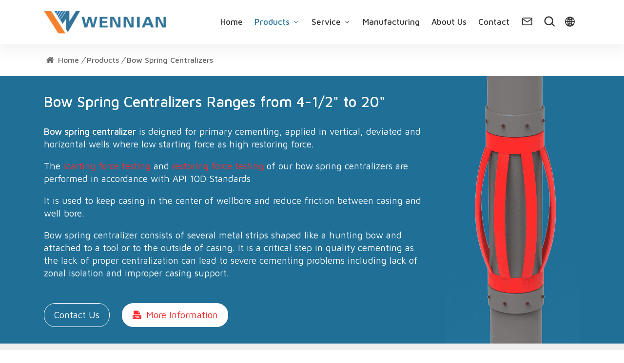

--- FILE ---
content_type: text/html
request_url: https://www.drinol.com/products/bow-spring-centralizer.html
body_size: 7681
content:
<!DOCTYPE html>
<html lang="en">
<head>
<meta charset="UTF-8">
<meta http-equiv="X-UA-Compatible" content="IE=Edge">
<meta name="viewport" content="width=device-width, initial-scale=1.0">
<title>Bow Spring Centralizers – Single Piece, Hinged & Slip-On Types</title>
<meta name="keywords" content="bow spring centralizer, single piece bow spring centralizer, casing centralizers, hinged bow spring centralizers, slip on bow spring centralizers" />
<meta name="description" content="We can supply single piece, hinged and slip-on bow spring centralizers in 4-1/2&quot; to 20&quot;. Adjustable bow height is for optimum starting and restoring force." />
<link href="/favicon.ico?v=1701185660" rel="shortcut icon">
<link rel="canonical" href="https://www.drinol.com/products/bow-spring-centralizer.html" />
<link rel="stylesheet" href="/css/style.min.css?v=1747208596">
<link rel="stylesheet" href="/fonts/iconfont/iconfont.css?v=1653641998">
<script src="/js/pup/pup.min.js?v=1716303374"></script>
</head>
<body>
<div class="region region--header">
<div class="shade">shade</div>
<div class="header__pc">
<div class="stage">
<div class="logo"><a href="/index.html" rel="nofollow"><img src="/img/logo.png" alt="Hebei Wennian Trading Co., Ltd logo"></a></div>
<div class="pc__right">
<div class="headnav__icon">
<div><a href="mailto:sales@drinol.com" rel="nofollow"><i class="iconfont iconyouxiang"></i></a></div>
<div class="search__button"><i class="iconfont icon-search"></i></div>
<div class="nav-lang-multiple">
<i class="iconfont icon-duoyuyan-copy"></i>
<ul>
<li>
<a href="/products/bow-spring-centralizer.html">
<img src="/images/en.svg" alt="en icon">
<span>EN</span>
</a>
</li>
<li>
<a href="/es/products/bow-spring-centralizer.html">
<img src="/images/es.svg" alt="es icon">
<span>ES</span>
</a>
</li>
<li>
<a href="/ru/products/bow-spring-centralizer.html">
<img src="/images/ru.svg" alt="ru icon">
<span>RU</span>
</a>
</li>
<li>
<a href="/fr/products/bow-spring-centralizer.html">
<img src="/images/fr.svg" alt="fr icon">
<span>FR</span>
</a>
</li>
<li>
<a href="/ar/products/bow-spring-centralizer.html">
<img src="/images/ar.svg" alt="ar icon">
<span>AR</span>
</a>
</li>
<li>
<a href="/it/products/bow-spring-centralizer.html">
<img src="/images/it.svg" alt="it icon">
<span>IT</span>
</a>
</li>
<li>
<a href="/id/products/bow-spring-centralizer.html">
<img src="/images/id.svg" alt="id icon">
<span>ID</span>
</a>
</li>
<li>
<a href="/ms/products/bow-spring-centralizer.html">
<img src="/images/ms.svg" alt="ms icon">
<span>MS</span>
</a>
</li>
</ul>
</div>
<div class="menu__button"><span>menu</span></div>
</div>
<ul class="pc__right__nav">
<li >
<a href="/index.html">
Home
                                                                    </a>
</li>
<li class="is-highlight">
<a href="/products/index.html">
Products
                                                                            <i class="iconfont icon-angledown"></i>
</a>
<div class="pc__nav__child">
<ul class="stage">
<li >
<a href="/products/api-thread-protector.html">
<p>API Thread Protector</p>
<img src="/img/api-thread-protector-list.webp" alt="API thread protector on a white background">
</a>
</li>
<li >
<a href="/products/mud-pump-accessories.html">
<p>Mud Pump Accessories</p>
<img src="/img/mud-pump-accessories-list.webp" alt="Various mud pump accessories">
</a>
</li>
<li >
<a href="/products/bop-rubber-accessories.html">
<p>BOP Rubber Accessories</p>
<img src="/img/bop-rubber-accessories-list.webp" alt="3 kinds of BOP rubber accessories">
</a>
</li>
<li >
<a href="/products/downhole-tool-rubber-components.html">
<p>Downhole Tool Rubber Components</p>
<img src="/img/downhole-tool-rubber-components-list.webp" alt="Various downhole tool rubber components">
</a>
</li>
<li >
<a href="/products/casing-centralizers.html">
<p>Casing Centralizers</p>
<img src="/img/casing-centralizers-0.png" alt="A solid rigid and a bow spring casing centralizers on the casing pipe.">
</a>
</li>
<li class="is-highlight">
<a href="/products/bow-spring-centralizer.html">
<p>Bow Spring Centralizers</p>
<img src="/img/bow-spring-centralizer-0.png" alt="A bow spring centralizer is fixed on the casing pipe.">
</a>
</li>
<li >
<a href="/products/solid-rigid-centralizer.html">
<p>Solid Rigid Centralizer</p>
<img src="/img/solid-rigid-centralizer-0.png" alt="A solid rigid centralizer is fixed on the casing pipe.">
</a>
</li>
<li >
<a href="/products/stop-collar.html">
<p>Stop Collar</p>
<img src="/img/stop-collars-0.png" alt="Two red stop collars are installed on the casing pipe for fastening the centralizers.">
</a>
</li>
<li >
<a href="/products/cementing-float-shoe-collar.html">
<p>Cement Float Shoe &amp; Collar</p>
<img src="/img/cement-float-collar-shoe-0.png" alt="A set of cementing float collar and float shoe on white background.">
</a>
</li>
<li >
<a href="/products/cementing-plug.html">
<p>Cementing Plug</p>
<img src="/img/cementing-plug-0.png" alt="A set of non-rotational top and bottom cementing plugs on white background.">
</a>
</li>
<li >
<a href="/products/cementing-baskets.html">
<p>Cementing Baskets</p>
<img src="/img/cementing-baskets-0.png" alt="Three types of cementing baskets on white background.">
</a>
</li>
<li >
<a href="/products/drill-pipe-screen.html">
<p>Drill Pipe Screen</p>
<img src="/img/drill-pipe-screen-0.png" alt="Three types of drill pipe screen: perforated type, rod type and slot type.">
</a>
</li>
<li >
<a href="/products/esp-cable-protector.html">
<p>ESP Cable Protector</p>
<img src="/img/esp-cable-protector-0.png" alt="Two stamping and a casting esp cable protector are fixing the cables &amp; control lines.">
</a>
</li>
<li >
<a href="/products/sucker-rod-centralizer.html">
<p>Sucker Rod Centralizer</p>
<img src="/img/sucker-rod-centralizer-0.png" alt="Three different types of sucker rod centralizer on white background.">
</a>
</li>
<li >
<a href="/products/api-casing-pipe.html">
<p>API Casing Pipe</p>
<img src="/img/api-casing-pipe-0.png" alt="Several bundles of API J55 casing pipes on white background.">
</a>
</li>
<li >
<a href="/products/pipe-packaging-frames.html">
<p>Pipe Packaging Frames</p>
<img src="/img/pipe-packaging-frame-list.webp" alt="Pipe packaging frame on a white background">
</a>
</li>
<li >
<a href="/products/concrete-weight-coating-mesh.html">
<p>Concrete Weight Coating Mesh (CWC Mesh)）</p>
<img src="/img/concrete-weight-coating-mesh-list.webp" alt="Concrete weight coating mesh on a white background">
</a>
</li>
<li >
<a href="/products/wedge-wire-screen.html">
<p>Wedge Wire Screen</p>
<img src="/img/wedge-wire-screen-menu.webp" alt="Wedge wire screens in different sizes">
</a>
</li>
<li >
<a href="/products/drilling-fluid-purification-systems.html">
<p>Drilling Fluid Purification Systems</p>
<img src="/img/drilling-fluid-purification-system-list.webp" alt="Drilling fluid purification system on a white background">
</a>
</li>
<li >
<a href="/products/drilling-fluid-purification-auxiliary-equipment.html">
<p>Drilling Fluid Purification Auxiliary Equipment</p>
<img src="/img/drilling-fluid-purification-auxiliary-equipment-list.webp" alt="Drilling Fluid Purification Auxiliary Equipment on a white background">
</a>
</li>
</ul>
</div>
</li>
<li >
<a href="/service/index.html">
Service
                                                                            <i class="iconfont icon-angledown"></i>
</a>
<div class="pc__nav__child">
<ul class="stage">
<li >
<a href="/service/order-information.html">
<p>Order Information</p>
<img src="/img/order-information.png" alt="Order Information">
</a>
</li>
<li >
<a href="/service/installation-maintenance.html">
<p>Installation &amp; Maintenance</p>
<img src="/img/installation-maintenance.png" alt="Installation &amp; Maintenance">
</a>
</li>
<li >
<a href="/service/faq.html">
<p>FAQs</p>
<img src="/img/faqs.png" alt="FAQs">
</a>
</li>
<li >
<a href="/service/catalog.html">
<p>Catalogs</p>
<img src="/img/catalogs.png" alt="Catalogs">
</a>
</li>
<li >
<a href="/service/drawing.html">
<p>Drawings</p>
<img src="/img/drawings.png" alt="Drawings">
</a>
</li>
<li >
<a href="/service/videos.html">
<p>Videos</p>
<img src="/img/videos.png" alt="Videos">
</a>
</li>
<li >
<a href="/service/technology/index.html">
<p>Technology</p>
<img src="/img/technology.png" alt="Technology">
</a>
</li>
</ul>
</div>
</li>
<li >
<a href="/manufacturing.html">
Manufacturing
                                                                    </a>
</li>
<li >
<a href="/about/index.html">
About Us​
                                                                    </a>
</li>
<li >
<a href="/contact/index.html">
Contact
                                                                    </a>
</li>
</ul>
</div>
</div>
<div class="stage searchbox">
<form action="/search" method="get" autocomplete="off">
<button type="submit"><i class="iconfont icon-search"></i></button>
<input class="form-input" name="keywords" type="text" placeholder="Search">
</form>
</div>
</div>
<div class="header__app">
<div class="logo"><a href="/index.html" rel="nofollow"><img src="/img/logo.svg" alt="Hebei Wennian Trading Co., Ltd logo"></a></div>
<ul class="app__nav">
<li >
<a href="/index.html">Home</a>
</li>
<li class="is-highlight">
<a href="/products/index.html">Products</a>
<i class="app__child__btn"></i>
<ul class="app__nav__child">
<li >
<a href="/products/api-thread-protector.html">API Thread Protector</a>
</li>
<li >
<a href="/products/mud-pump-accessories.html">Mud Pump Accessories</a>
</li>
<li >
<a href="/products/bop-rubber-accessories.html">BOP Rubber Accessories</a>
</li>
<li >
<a href="/products/downhole-tool-rubber-components.html">Downhole Tool Rubber Components</a>
</li>
<li >
<a href="/products/casing-centralizers.html">Casing Centralizers</a>
</li>
<li class="is-highlight">
<a href="/products/bow-spring-centralizer.html">Bow Spring Centralizers</a>
</li>
<li >
<a href="/products/solid-rigid-centralizer.html">Solid Rigid Centralizer</a>
</li>
<li >
<a href="/products/stop-collar.html">Stop Collar</a>
</li>
<li >
<a href="/products/cementing-float-shoe-collar.html">Cement Float Shoe &amp; Collar</a>
</li>
<li >
<a href="/products/cementing-plug.html">Cementing Plug</a>
</li>
<li >
<a href="/products/cementing-baskets.html">Cementing Baskets</a>
</li>
<li >
<a href="/products/drill-pipe-screen.html">Drill Pipe Screen</a>
</li>
<li >
<a href="/products/esp-cable-protector.html">ESP Cable Protector</a>
</li>
<li >
<a href="/products/sucker-rod-centralizer.html">Sucker Rod Centralizer</a>
</li>
<li >
<a href="/products/api-casing-pipe.html">API Casing Pipe</a>
</li>
<li >
<a href="/products/pipe-packaging-frames.html">Pipe Packaging Frames</a>
</li>
<li >
<a href="/products/concrete-weight-coating-mesh.html">Concrete Weight Coating Mesh (CWC Mesh)）</a>
</li>
<li >
<a href="/products/wedge-wire-screen.html">Wedge Wire Screen</a>
</li>
<li >
<a href="/products/drilling-fluid-purification-systems.html">Drilling Fluid Purification Systems</a>
</li>
<li >
<a href="/products/drilling-fluid-purification-auxiliary-equipment.html">Drilling Fluid Purification Auxiliary Equipment</a>
</li>
</ul>
</li>
<li >
<a href="/service/index.html">Service</a>
<i class="app__child__btn"></i>
<ul class="app__nav__child">
<li >
<a href="/service/order-information.html">Order Information</a>
</li>
<li >
<a href="/service/installation-maintenance.html">Installation &amp; Maintenance</a>
</li>
<li >
<a href="/service/faq.html">FAQs</a>
</li>
<li >
<a href="/service/catalog.html">Catalogs</a>
</li>
<li >
<a href="/service/drawing.html">Drawings</a>
</li>
<li >
<a href="/service/videos.html">Videos</a>
</li>
<li >
<a href="/service/technology/index.html">Technology</a>
<i class="app__child__btn"></i>
<ul>
<li >
<a href="/service/technology/starting-force-test.html">Starting Force &amp; Running Force Tests</a>
</li>
<li >
<a href="/service/technology/restoring-force-test.html">Bow Spring Centralizer Restoring Force Test</a>
</li>
<li >
<a href="/technology/api-thread-connections.html">API Thread Connections</a>
</li>
<li >
<a href="/technology/api-steel-grade.html">API Steel Grade</a>
</li>
</ul>
</li>
</ul>
</li>
<li >
<a href="/manufacturing.html">Manufacturing</a>
</li>
<li >
<a href="/about/index.html">About Us​</a>
</li>
<li >
<a href="/contact/index.html">Contact</a>
</li>
</ul>
</div>
</div>
<div class="region region--crumbs">
<div class="stage">
<i class="iconfont iconhome"></i><a href="/index.html">Home</a><i>/</i><a href="/products/index.html">Products</a><i>/</i><b>Bow Spring Centralizers</b>
</div>
</div>
<div class="region region--details">
<div class="details--top">
<div class="stage">
<div class="top__text">
<h1>Bow Spring Centralizers Ranges from 4-1/2&quot; to 20&quot;</h1>
<p><strong>Bow spring centralizer</strong> is deigned for primary cementing, applied in vertical, deviated and horizontal wells where low starting force as high restoring force.</p>
<p>The <a href="/service/technology/starting-force-test.html">starting force testing</a> and <a href="/service/technology/restoring-force-test.html">restoring force testing</a> of our bow spring centralizers are performed in accordance with API 10D Standards</p>
<p>It is used to keep casing in the center of wellbore and reduce friction between casing and well bore.</p>
<p>Bow spring centralizer consists of several metal strips shaped like a hunting bow and attached to a tool or to the outside of casing. It is a critical step in quality cementing as the lack of proper centralization can lead to severe cementing problems including lack of zonal isolation and improper casing support.</p>
<a class="btn" href="#contact-mail" rel="nofollow">Contact Us</a><a class="btn" href="/pdf/bow-spring-centralizer-catalog.pdf" target="_blank"><i class="iconfont iconpdf"></i>More Information</a></div>
<div class="top__img"><picture> <source media="(max-width:991px)" srcset="/img/bow-spring-centralizer-1.png" /> <img alt="A bow spring centralizer is fixed on the casing pipe." src="/img/bow-spring-centralizer.png" /> </picture></div>
</div>
</div>
<div class="js-tabs">
<div class="stage tabs__tab">
<p class="h1">Categories</p>
<ul>
<li class="activate">
<div class="ljz"><img alt="Two pieces of red single piece integral bow spring centralizer on white background." class="lazyload" data-src="/img/single-piece-integral-bow-spring-centralizer.png" /></div>
<p>BSC-01-SP</p>
</li>
<li>
<div class="ljz"><img alt="A piece of single bow hinged non-welded bow spring centralizer." class="lazyload" data-src="/img/hinged-non-welded-bow-spring-centralizer.png" /></div>
<p>BSC-02-HNW</p>
</li>
<li>
<div class="ljz"><img alt="A red color hinged non-welded positive casing centralizer with U-profiles bows." class="lazyload" data-src="/img/hinged-non-welded-positive-casing-centralizer.png" /></div>
<p>BSC-03-HNWP</p>
</li>
<li>
<div class="ljz"><img alt="A piece of red color hinged welded bow spring centralizer on white background." class="lazyload" data-src="/img/hinged-welded-bow-spring-centralizer.png" /></div>
<p>BSC-04-HW</p>
</li>
<li>
<div class="ljz"><img alt="A red slip-on welded bow spring centralizer on white background." class="lazyload" data-src="/img/slip-on-welded-bow-spring-centralizer.png" /></div>
<p>BSC-05-SW</p>
</li>
<li>
<div class="ljz"><img alt="A red slip-on welded positive bow spring centralizer on white background." class="lazyload" data-src="/img/slip-on-welded-positive-bow-spring-centralizer.png" /></div>
<p>BSC-06-SWP</p>
</li>
<li>
<div class="ljz"><img alt="Slip-on welded turbolizer bow spring centralizer." class="lazyload" data-src="/img/welded-turbolizer-bow-spring-centralizer.png" /></div>
<p>BSC-07-SWT</p>
</li>
</ul>
</div>
<div class="tabs__panel__container">
<div class="stage">
<div class="tabs__panel activate">
<div class="panel__top">
<p>Slip-On Single Piece Bow Spring Centralizer</p>
<div><img alt="Two pieces of red single piece integral bow spring centralizer on white background." src="/img/single-piece-integral-bow-spring-centralizer.png" /> <span>BSC-01-SP</span> <i class="iconfont iconjia"></i></div>
</div>
<div class="panel__content">
<p class="tit">Slip-On Single Piece Bow Spring Centralizer</p>
<div class="img--r">
<div><a class="ljz" data-lightbox="roadtrip" href="/img/single-piece-integral-bow-spring-centralizer.jpg" rel="nofollow" title="BSC-01-SP"><img alt="Two pieces of red single piece integral bow spring centralizer on white background." class="lazyload" data-src="/img/single-piece-integral-bow-spring-centralizer.jpg" /> </a></div>
<span>BSC-01-SP</span></div>
<ul>
<li>It is used to position the casing in the center of the wellbore in vertical deviated and horizontal wells.</li>
<li>It can reduce the effect of channeling by reducing pipe movement before cement sets in and improving the cement flow for more uniform cement thickness in the well bore.</li>
<li>Special high strength steel which imparts excellent hardness and spring action ensuring an unmatched ability to come back to its original shape after undergoing rigorous stress loads conditions.</li>
<li>It is formed from single sheet of special steel resulting in no weld between bows and end collars, increasing the robustness and ability to withstand higher lateral and side loads during casing running.</li>
<li>Zero weak points, such as hinges, welds or mechanical interlocks.</li>
<li>Available in 4-1/2" to 20" sizes and special sizes are also available.</li>
</ul>
</div>
</div>
<div class="tabs__panel">
<div class="panel__top">
<p>Hinged Non-Welded Centralizer</p>
<div><img alt="A piece of single bow hinged non-welded bow spring centralizer." src="/img/hinged-non-welded-bow-spring-centralizer.png" /> <span>BSC-02-HNW</span> <i class="iconfont iconjia"></i></div>
</div>
<div class="panel__content">
<p class="tit">Hinged Non-Welded Bow Spring Centralizer</p>
<ul>
<li>It is consists of bows, end collar with hinges and hinge pins. The formed bows are attached the end collar using rivets onto the hinged end collars. And the centralizers use hinged pins to secure the end collars together around the casing.</li>
<li>The hinged designs is convenient for assemble and storage. When assembles, just place the two assembled haves on the pipe and insert the pins in the end collar hinge. Unassembled centralizers are packed and stored in compact package, which can reduce transporting and storage space and costs.</li>
<li>Hinged non-welded bow spring casing centralizer is a simple, low cost spring design which can performs well in both vertical and slightly deviated wells as the bow springs are slightly larger than the wellbore.</li>
<li>Combines the highest restoring force with the lowest starting force at all bow heights.</li>
<li>The bows are heat treated in special furnace to ensure centralizers to provide the best centralization as well as help in faster running of casing.</li>
<li>The bows angles are available in a range to accommodate any well profiles.</li>
<li>Available in single bow or double bow design.</li>
<li>Available in sizes 4-1/2" to 20" and special sizes are also available.</li>
</ul>
<div class="grid grid--gutter grid--1 grid--sm-2 grid--md-3 grid--lg-3 grid--xl-4">
<div class="cell">
<div><a class="ljz" data-lightbox="roadtrip" href="/img/single-bow-hinged-non-welded-bow-spring-centralizer.jpg" rel="nofollow" title="BSC-02-HNWSB: Single bow hinged non-welded centralizer"><img alt="A piece of single bow hinged non-welded bow spring centralizer." class="lazyload" data-src="/img/single-bow-hinged-non-welded-bow-spring-centralizer.jpg" /> </a></div>
<span>BSC-02-HNWSB</span>
<p>Single bow hinged non-welded centralizer</p>
</div>
<div class="cell">
<div><a class="ljz" data-lightbox="roadtrip" href="/img/double-bow-hinged-non-welded-bow-spring-centralizer.jpg" rel="nofollow" title="BSC-02-HNWDB: Double bow hinged non-welded centralizer"><img alt="A piece of double bow hinged non-welded bow spring centralizer." class="lazyload" data-src="/img/double-bow-hinged-non-welded-bow-spring-centralizer.jpg" /> </a></div>
<span>BSC-02-HNWDB</span>
<p>Double bow hinged non-welded centralizer</p>
</div>
</div>
</div>
</div>
<div class="tabs__panel">
<div class="panel__top">
<p>Hinged Non-Welded Positive Casing Centralizer</p>
<div><img alt="A red color hinged non-welded positive casing centralizer with U-profiles bows." src="/img/hinged-non-welded-positive-casing-centralizer.png" /> <span>BSC-03-HNWP</span> <i class="iconfont iconjia"></i></div>
</div>
<div class="panel__content">
<p class="tit">Hinged Non-Welded Positive Casing Centralizer</p>
<div class="img--r">
<div><a class="ljz" data-lightbox="roadtrip" href="/img/hinged-non-welded-positive-casing-centralizer.jpg" rel="nofollow" title="BSC-03-HNWP"><img alt="A red color hinged non-welded positive casing centralizer with U-profiles bows." class="lazyload" data-src="/img/hinged-non-welded-positive-casing-centralizer.jpg" /> </a></div>
<span>BSC-03-HNWP</span></div>
<ul>
<li>Hinged design for easy transporting, storing and installing.</li>
<li>Use hinged pins to secure the hinged end collars together around the casing.</li>
<li>Straight formed positive bars are attached onto the hinged end collar with rivets.</li>
<li>Easy installation and normally run over a stop collar or coupling.</li>
<li>U-profile design instead of spring bows can ensure maximum fluid passage and reduce frictional drag force in deviated hole conditions.</li>
<li>Almost 100% standoff when run inside a cased hole.</li>
<li>Flat U profile is fitted in self locking retaining lips for firm and positive hold.</li>
<li>Available in sizes 4-1/2" to 20" and special sizes are also available.</li>
</ul>
</div>
</div>
<div class="tabs__panel">
<div class="panel__top">
<p>Hinged Welded Bow Spring Centralizer</p>
<div><img alt="A piece of red color hinged welded bow spring centralizer on white background." src="/img/hinged-welded-bow-spring-centralizer.png" /> <span>BSC-04-HW</span> <i class="iconfont iconjia"></i></div>
</div>
<div class="panel__content">
<p class="tit">Hinged Welded Bow Spring Centralizer</p>
<div class="img--r">
<div><a class="ljz" data-lightbox="roadtrip" href="/img/hinged-welded-bow-spring-centralizer.jpg" rel="nofollow" title="BSC-04-HW"><img alt="A piece of red color hinged welded bow spring centralizer on white background." class="lazyload" data-src="/img/hinged-welded-bow-spring-centralizer.jpg" /> </a></div>
<span>BSC-04-HW</span></div>
<ul>
<li>It has more restoring force than non-welded centralizers.</li>
<li>The bow springs are strongly welded to the end collar under required temperature and condition with extra low hydrogen coated electrodes.</li>
<li>Hinged design is easy to transport, store and installation.</li>
<li>End collars are designed with a reinforcing rib stamped into the end collar to give maximum structural toughness.</li>
<li>Bow spring heights can be adjustable.</li>
<li>Available in sizes 4-1/2" to 20" and special sizes are also available.</li>
</ul>
</div>
</div>
<div class="tabs__panel">
<div class="panel__top">
<p>Slip-On Welded Bow Spring Centralizer</p>
<div><img alt="A red slip-on welded bow spring centralizer on white background." src="/img/slip-on-welded-bow-spring-centralizer.png" /> <span>BSC-05-SW</span> <i class="iconfont iconjia"></i></div>
</div>
<div class="panel__content">
<p class="tit">Slip-On Welded Bow Spring Centralizer</p>
<div class="img--r">
<div><a class="ljz" data-lightbox="roadtrip" href="/img/slip-on-welded-bow-spring-centralizer.jpg" rel="nofollow" title="BSC-05-SW"><img alt="A red slip-on welded bow spring centralizer on white background." class="lazyload" data-src="/img/slip-on-welded-bow-spring-centralizer.jpg" /> </a></div>
<span>BSC-05-SW</span></div>
<ul>
<li>It is composed of welded bow springs and seamless end collars.</li>
<li>Slip on centralizers are designed with roll formed peripheral ridges to provide extra rigidity.</li>
<li>It is directly installed on the pipe by slipping on and can be provided with stop collars with set screws.</li>
<li>Adjustable bow heights for optimum starting and restoring force.</li>
<li>Powder coating or painting to prevent from rust and corrosion in well bore.</li>
<li>Available in sizes 4-1/2" to 20" and special sizes are also available.</li>
</ul>
</div>
</div>
<div class="tabs__panel">
<div class="panel__top">
<p>Slip-On Welded Positive Bow Spring Centralizer</p>
<div><img alt="A red slip-on welded positive bow spring centralizer on white background." src="/img/slip-on-welded-positive-bow-spring-centralizer.png" /> <span>BSC-06-SWP</span> <i class="iconfont iconjia"></i></div>
</div>
<div class="panel__content">
<p class="tit">Slip-On Welded Positive Casing Centralizer</p>
<div class="img--r">
<div><a class="ljz" data-lightbox="roadtrip" href="/img/slip-on-welded-positive-bow-spring-centralizer.jpg" rel="nofollow" title="BSC-06-SWP"><img alt="A red slip-on welded positive bow spring centralizer on white background." class="lazyload" data-src="/img/slip-on-welded-positive-bow-spring-centralizer.jpg" /> </a></div>
<span>BSC-06-SWP</span></div>
<ul>
<li>Specially designed with flat bottom U profile with different depths permit maximum fluid passage.</li>
<li>Bow springs are strongly welded to seamless end collars under required temperature conditions with correct grade electrode.</li>
<li>Provide 100% standoff (concentricity) when run inside a case hole.</li>
<li>Just install onto the casing by slipping on the centralizer.</li>
<li>Available in sizes 4-1/2" to 20" and special sizes are also available.</li>
</ul>
</div>
</div>
<div class="tabs__panel">
<div class="panel__top">
<p>Slip-On Welded Turbolizer Bow Spring Centralizer</p>
<div><img alt="Slip-on welded turbolizer bow spring centralizer" src="/img/welded-turbolizer-bow-spring-centralizer.png" /> <span>BSC-07-SWP</span> <i class="iconfont iconjia"></i></div>
</div>
<div class="panel__content">
<p class="tit">Slip-On Welded Turbolizer Bow Spring Centralizer</p>
<div class="img--r">
<div><a class="ljz" data-lightbox="roadtrip" href="/img/welded-turbolizer-bow-spring-centralizer.jpg" rel="nofollow" title="BSC-06-SWP"><img alt="Slip-on welded turbolizer bow spring centralizer" class="lazyload" data-src="/img/welded-turbolizer-bow-spring-centralizer.jpg" /> </a></div>
<span>BSC-07-SWP</span></div>
<ul>
<li>It has deflector blades fitted on standard bow springs, which creates difference from the standard centralizers.</li>
<li>The special blades of turbolizer centralizer are riveted to heat-treated bows and are designed to deflect fluid flow in a turbulent spiral.</li>
<li>It helps break-up drilling mud when running casing and improves mud removal during circulation.</li>
<li>Collars are specially designed with roll formed peripheral ridges when provide extra rigidity.</li>
<li>Slip-on turbolizers for casing pipe are provided for direct installation on pipe by slipping on and can be provided with setscrew for elimination of stop collar.</li>
<li>These centralizers undergo a special iron phosphate coating process to prevent from rust when coated with special polyester powder.</li>
<li>All common centralizer sizes have been tested and validated to API Specification 10D to provide reliability and durability during operations.</li>
<li>Available in 4-1/2" to 20" sizes and special sizes are also available.</li>
</ul>
</div>
</div>
</div>
</div>
</div>
<div class="details--spe">
<div class="stage">
<p class="h1">Specifications</p>
<div class="table">
<table class="k-table">
<caption>Popular Specifications of Bow Spring Centralizers</caption>
<thead>
<tr>
<th>Size (inch)</th>
<th>Bow Quantity</th>
<th>Outside Diameter</th>
<th>Inner Diameter</th>
<th>Overall Length</th>
</tr>
</thead>
<tbody>
<tr>
<th>4-1/2" × 6"</th>
<td>4</td>
<td>160</td>
<td>116</td>
<td>450/575</td>
</tr>
<tr>
<th>4-1/2" × 6-1/4"</th>
<td>4</td>
<td>167</td>
<td>116</td>
<td>450/575</td>
</tr>
<tr>
<th>4-1/2" × 7-7/8"</th>
<td>4</td>
<td>210</td>
<td>116</td>
<td>450/575</td>
</tr>
<tr>
<th>4-1/2" × 8-1/2"</th>
<td>4</td>
<td>230</td>
<td>116</td>
<td>450/575</td>
</tr>
<tr>
<th>5" × 6"</th>
<td>4</td>
<td>160</td>
<td>128</td>
<td>450/540</td>
</tr>
<tr>
<th>6" × 6-3/4"</th>
<td>4</td>
<td>180</td>
<td>128</td>
<td>450/575</td>
</tr>
<tr>
<th>5" × 7-7/8"</th>
<td>4</td>
<td>210</td>
<td>128</td>
<td>450/575</td>
</tr>
<tr>
<th>5-1/2" × 7-7/8"</th>
<td>5</td>
<td>210</td>
<td>140</td>
<td>450/575</td>
</tr>
<tr>
<th>5-1/2" × 8-1/2"</th>
<td>5</td>
<td>216/245</td>
<td>140</td>
<td>450/575</td>
</tr>
<tr>
<th>5-1/2" × 8-3/4"</th>
<td>5</td>
<td>222/250</td>
<td>140</td>
<td>450/575</td>
</tr>
<tr>
<th>5-1/2" × 9-7/8"</th>
<td>5</td>
<td>251/264</td>
<td>140</td>
<td>450/575</td>
</tr>
<tr>
<th>5-1/2" × 9-1/2"</th>
<td>5</td>
<td>242/264</td>
<td>140</td>
<td>450/575</td>
</tr>
<tr>
<th>7" × 8-1/2"</th>
<td>6</td>
<td>216/230</td>
<td>179</td>
<td>450/575</td>
</tr>
<tr>
<th>7" × 8-3/4"</th>
<td>6</td>
<td>222/233</td>
<td>179</td>
<td>450/575</td>
</tr>
<tr>
<th>7" × 9-1/2"</th>
<td>6</td>
<td>242/264</td>
<td>179</td>
<td>450/575</td>
</tr>
<tr>
<th>7" × 9-7/8"</th>
<td>6</td>
<td>251/264</td>
<td>179</td>
<td>550/650</td>
</tr>
<tr>
<th>9-5/8" × 12-1/4"</th>
<td>8</td>
<td>346</td>
<td>245</td>
<td>550/650</td>
</tr>
<tr>
<th>9-5/8" × 13-3/8"</th>
<td>8</td>
<td>346/352</td>
<td>245</td>
<td>550/650</td>
</tr>
<tr>
<th>9-5/8" × 12-13/16"</th>
<td>8</td>
<td>378</td>
<td>245</td>
<td>550/650</td>
</tr>
<tr>
<th>10-3/4" × 14-3/4"</th>
<td>9</td>
<td>405</td>
<td>275</td>
<td>550/650</td>
</tr>
<tr>
<th>10-3/4" × 15-1/2"</th>
<td>9</td>
<td>374</td>
<td>275</td>
<td>550/650</td>
</tr>
<tr>
<th>13-3/8" × 17-1/2"</th>
<td>10</td>
<td>440/466</td>
<td>342</td>
<td>550/650</td>
</tr>
<tr>
<th>13-5/8" × 17-1/2"</th>
<td>12</td>
<td>440/466</td>
<td>342</td>
<td>550/650</td>
</tr>
<tr>
<th>20" × 26"</th>
<td>12</td>
<td>696</td>
<td>510</td>
<td>550/610/650</td>
</tr>
</tbody>
</table>
</div>
</div>
</div>
<div class="details-app">
<div class="stage">
<p class="h1">Application & Others</p>
<div class="grid grid--gutter grid--1 grid--sm-2 grid--md-3 grid--lg-3 grid--xl-4">
<div class="cell">
<div>
<div class="img--75"><img alt="bow spring centralizers awaiting heat treatment" class="lazyload loaded" data-src="/img/bow-spring-centralizers-manufacturing.webp" loading="lazy" src="/img/bow-spring-centralizers-manufacturing.webp" /></div>
</div>
</div>
<div class="cell">
<div>
<div class="img--75"><img alt="Finished bow spring centralizers" class="lazyload loaded" data-src="/img/bow-spring-centralizers-finished-products.webp" loading="lazy" src="/img/bow-spring-centralizers-finished-products.webp" /></div>
</div>
</div>
<div class="cell">
<div>
<div class="img--75"><img alt="Bow spring centralizers packaged in wooden crates" class="lazyload loaded" data-src="/img/bow-spring-centralizers-packaging.webp" loading="lazy" src="/img/bow-spring-centralizers-packaging.webp" /></div>
</div>
</div>
<div class="cell">
<div>
<div class="img--75"><img alt="Bow spring centralizers being installed into a wellbore" class="lazyload loaded" data-src="/img/bow-spring-centralizers-application.webp" loading="lazy" src="/img/bow-spring-centralizers-application.webp" /></div>
</div>
</div>
</div>
</div>
</div>
</div>
<div class="region region--mail">
<div class="stage">
<div class="mail--left">
<p>Send a Message</p>
<p>If you need to consult the price, please contact the business department by E-mail: <a href="mailto:sales@drinol.com" rel="nofollow">sales@drinol.com</a></p>
<p>When you contact us, please provide your detail requirements. That will help us give you a valid quotation.
                </p>
</div>
<div class="mail--right" id="contact-mail">
<form class="report_trace" action="/api/messages/new_message/send" method="post">
<div class="name">
<input type="text" placeholder="Full Name *" name="name" required="required" maxlength="35" title="Full Name *">
</div>
<div class="email">
<input type="email" placeholder="E-mail Address *" name="email" required="required" title="Email Address *">
</div>
<div class="phone">
<input type="text" placeholder="Country Code + Phone Number *" name="phone" required="required" maxlength="40" title="Country Code + Phone Number *">
</div>
<div class="message">
<textarea name="message" placeholder="Message*" rows="9" required="required" title="Message *"></textarea>
</div>
<button>SUBMIT</button>
<input type="hidden" name="form_required" value="">
</form>
</div>
</div>
</div>
<div class="region region--footer">
<div class="footer--top">
<div class="stage">
<div class="footer__logo">
<img src="/img/footer-logo.svg" alt="Hebei Wennian Trading Co., Ltd logo">
<p>Making it <span>precious.</span></p>
<p>Making it <span>better.</span></p>
<p>Making it <span>easy.</span></p>
<p>Making it <span>simple.</span></p>
</div>
<div class="footer__links">
<p>Links</p>
<div>
<ul>
<li ><a href="/index.html">Home</a></li>
<li class="is-highlight"><a href="/products/index.html">Products</a></li>
<li ><a href="/service/index.html">Service</a></li>
<li ><a href="/manufacturing.html">Manufacturing</a></li>
<li ><a href="/about/index.html">About Us​</a></li>
<li ><a href="/contact/index.html">Contact</a></li>
</ul>
<ul>
<li ><a href="/products/api-thread-protector.html">API Thread Protector</a></li>
<li ><a href="/products/mud-pump-accessories.html">Mud Pump Accessories</a></li>
<li ><a href="/products/bop-rubber-accessories.html">BOP Rubber Accessories</a></li>
<li ><a href="/products/downhole-tool-rubber-components.html">Downhole Tool Rubber Components</a></li>
<li ><a href="/products/casing-centralizers.html">Casing Centralizers</a></li>
<li class="is-highlight"><a href="/products/bow-spring-centralizer.html">Bow Spring Centralizers</a></li>
</ul>
</div>
</div>
<div class="footer__contact">
<p>Contact Us</p>
<ul>
<li><i class="iconfont icondizhi"></i>
<p>Room 1703, No. Building, Haiyue Mansion, HaigangDistrict, Qinhuangdao city, Hebei Province, China.</p>
</li>
<li>
<i class="iconfont icondianhua"></i>
<p>+86-0335-3233035 <span>Phone</span></p>
</li>
<li>
<i class="iconfont icondianhua"></i>
<p>+86-18603380385 <span>Betty</span></p>
<p>+86-15373604642 <span>Summer</span></p>
</li>
<li>
<i class="iconfont iconyouxiang"></i>
<p><a href="mailto:sales@drinol.com" rel="nofollow">sales@drinol.com<span>We reply within 24 hours</span></a></p>
</li>
</ul>
<ul>
<li><a href="https://www.linkedin.com/company/hebei-dingnuo-cementing-equipment/" rel="nofollow" target="_blank"><i class="iconfont iconin1"></i>LinkedIn</a></li>
<li><a href="#" rel="nofollow"><i class="iconfont iconFacebook"></i>Facebook</a></li>
<li><a href="#" rel="nofollow"><i class="iconfont iconyoutobe1"></i>YouTube</a></li>
<li><a href="#" rel="nofollow"><i class="iconfont icon-skype"></i>Skype</a></li>
</ul>
</div>
</div>
</div>
<div class="footer--bottom">
<div class="stage">
<p>Copyright © 1999 - <span id="yearnow"></span> Hebei Wennian Trading Co., Ltd</p>
<p>
<a href="/privacy-policy.html">Privacy</a>
<a href="/terms-conditions.html">Terms &amp; Conditions</a>
</p>
</div>
</div>
</div>
<div class="footer-contact">
<ul>
<li><a href="/contact/index.html#map"><span class="icon map"></span>Map</a>
</li>
<li><a href="/contact/index.html#contact-mail"><span class="icon message"></span>Message</a>
</li>
<li><a rel="nofollow" href="/index.html"><span class="icon home"></span>Home</a>
</li>
</ul>
</div>
<div class="back-to-top"><i>upward</i></div>
<script src="/js/lazyscript.jquery.min.js?v=1719723320" id="lazyscript"></script>
<script src="/js/custom.js?v=1741598964"></script>
<script defer src="https://static.cloudflareinsights.com/beacon.min.js/vcd15cbe7772f49c399c6a5babf22c1241717689176015" integrity="sha512-ZpsOmlRQV6y907TI0dKBHq9Md29nnaEIPlkf84rnaERnq6zvWvPUqr2ft8M1aS28oN72PdrCzSjY4U6VaAw1EQ==" data-cf-beacon='{"version":"2024.11.0","token":"e909f2d0a1724d2e9bd3311fd3f62a9a","r":1,"server_timing":{"name":{"cfCacheStatus":true,"cfEdge":true,"cfExtPri":true,"cfL4":true,"cfOrigin":true,"cfSpeedBrain":true},"location_startswith":null}}' crossorigin="anonymous"></script>
</body>
</html>

--- FILE ---
content_type: text/css
request_url: https://www.drinol.com/css/style.min.css?v=1747208596
body_size: 31270
content:
@import url(https://fonts.googleapis.com/css?family=Maven+Pro:400,500,600,700,800,900&display=swap);
@font-face{font-family:iconfont;src:url(/fonts/iconfont.eot?t=1584933883347);src:url(/fonts/iconfont.eot?t=1584933883347#iefix) format('embedded-opentype'),url('[data-uri]') format('woff2'),url(/fonts/iconfont.woff?t=1584933883347) format('woff'),url(/fonts/iconfont.ttf?t=1584933883347) format('truetype'),url(/fonts/iconfont.svg?t=1584933883347#iconfont) format('svg')}
body{font-family:'Maven Pro',sans-serif;font-size:14px;line-height:1.5;color:#333;font-weight:400}
@media (min-width:992px){body{font-size:16px}
}
.h1,h1{font-size:2em;line-height:1.15}
.h2,h2{font-size:1.666666em;line-height:1.2}
.h3,h3{font-size:1.333333em;line-height:1.4}
.h4,h4{font-size:1em}
.h1,.h2,.h3,.h4,.h5,.h6,b,h1,h2,h3,h4,h5,h6,strong{font-weight:500}
.iconfont{line-height:1}
.iconfont{font-family:iconfont!important;font-size:16px;font-style:normal;-webkit-font-smoothing:antialiased;-moz-osx-font-smoothing:grayscale}
.iconxiazai:before{content:"\e680"}
.iconinstallation:before{content:"\e647"}
.iconshoppingguide:before{content:"\e631"}
.icongongchang:before{content:"\e610"}
.iconchengbenfenxi:before{content:"\e648"}
.iconzhiliang:before{content:"\e61e"}
.iconyuan:before{content:"\e771"}
.iconxuanze:before{content:"\e62b"}
.iconsunhuai:before{content:"\e62d"}
.iconjiantou:before{content:"\e60e"}
.iconyongnengjiegou:before{content:"\e6a1"}
.iconfenzu:before{content:"\e616"}
.iconshujubianjie:before{content:"\e916"}
.icongaoxingneng:before{content:"\e91b"}
.iconshijian:before{content:"\e60f"}
.iconload-more:before{content:"\e60d"}
.iconduihao:before{content:"\e62c"}
.iconduihao1:before{content:"\e612"}
.iconyoujiantou:before{content:"\e6e2"}
.iconxiangyoujiantou:before{content:"\e608"}
.iconyoutobe1:before{content:"\e6e1"}
.iconin1:before{content:"\e624"}
.iconwhat:before{content:"\e746"}
.iconFacebook:before{content:"\e606"}
.icon-skype:before{content:"\e645"}
.iconyuandian:before{content:"\e605"}
.iconiconpoint-copy:before{content:"\e611"}
.iconfangkuang:before{content:"\e62a"}
.iconup:before{content:"\e604"}
.iconfacebook3:before{content:"\e63f"}
.iconwhatsapp1:before{content:"\e688"}
.icon-angledown:before{content:"\e666"}
.icon-search:before{content:"\e61d"}
.icon-chahao:before{content:"\e60c"}
.iconArrow:before{content:"\e62f"}
.icon-angledown-2:before{content:"\e753"}
.iconArrow-copy:before{content:"\e7bc"}
.iconin:before{content:"\e629"}
.iconskype:before{content:"\e61c"}
.iconYouTube:before{content:"\e686"}
.iconphoneon:before{content:"\e6b0"}
.iconyou-tube:before{content:"\e644"}
.iconfangda1:before{content:"\e602"}
.iconpdf1:before{content:"\e68b"}
.iconsupply:before{content:"\e621"}
.iconjia:before{content:"\e626"}
.icontip:before{content:"\e6c2"}
.iconpdf:before{content:"\e643"}
.iconduigou:before{content:"\e628"}
.iconfangda:before{content:"\e6aa"}
.iconjian:before{content:"\e70f"}
.iconyou:before{content:"\e617"}
.iconyou1:before{content:"\e68d"}
.iconzuo:before{content:"\e733"}
.iconweibiaoti--:before{content:"\e600"}
.iconfuwu1:before{content:"\e601"}
.icondizhi:before{content:"\e767"}
.iconkuaixi:before{content:"\e60a"}
.iconquality:before{content:"\e60b"}
.iconyouxiang:before{content:"\e627"}
.iconhome:before{content:"\e61a"}
.icondesignrightmenuiconactiveiconbeifen:before{content:"\e625"}
.icondianhua:before{content:"\e603"}
.icondingzhi:before{content:"\e651"}
/*! normalize.css v8.0.1 | MIT License | github.com/necolas/normalize.css */html{line-height:1.15;-webkit-text-size-adjust:100%}
body{margin:0}
main{display:block}
h1{font-size:2em;margin:.67em 0}
hr{box-sizing:content-box;height:0;overflow:visible}
pre{font-family:monospace,monospace;font-size:1em}
a{background-color:transparent}
abbr[title]{border-bottom:none;text-decoration:underline;-webkit-text-decoration:underline dotted;text-decoration:underline dotted}
b,strong{font-weight:bolder}
code,kbd,samp{font-family:monospace,monospace;font-size:1em}
small{font-size:80%}
sub,sup{font-size:75%;line-height:0;position:relative;vertical-align:baseline}
sub{bottom:-.25em}
sup{top:-.5em}
img{border-style:none}
button,input,optgroup,select,textarea{font-family:inherit;font-size:100%;line-height:1.15;margin:0}
button,input{overflow:visible}
button,select{text-transform:none}
[type=button],[type=reset],[type=submit],button{-webkit-appearance:button}
[type=button]::-moz-focus-inner,[type=reset]::-moz-focus-inner,[type=submit]::-moz-focus-inner,button::-moz-focus-inner{border-style:none;padding:0}
[type=button]:-moz-focusring,[type=reset]:-moz-focusring,[type=submit]:-moz-focusring,button:-moz-focusring{outline:1px dotted ButtonText}
fieldset{padding:.35em .75em .625em}
legend{box-sizing:border-box;color:inherit;display:table;max-width:100%;padding:0;white-space:normal}
progress{vertical-align:baseline}
textarea{overflow:auto}
[type=checkbox],[type=radio]{box-sizing:border-box;padding:0}
[type=number]::-webkit-inner-spin-button,[type=number]::-webkit-outer-spin-button{height:auto}
[type=search]{-webkit-appearance:textfield;outline-offset:-2px}
[type=search]::-webkit-search-decoration{-webkit-appearance:none}
::-webkit-file-upload-button{-webkit-appearance:button;font:inherit}
details{display:block}
summary{display:list-item}
template{display:none}
[hidden]{display:none}
html{font-size:16px;-webkit-tap-highlight-color:transparent;box-sizing:border-box;font-family:sans-serif;-ms-text-size-adjust:100%;-webkit-text-size-adjust:100%}
*,:after,:before{box-sizing:inherit;outline:0}
article,aside,figcaption,figure,footer,header,hgroup,main,nav,section{display:block}
a{color:#1f6f97;text-decoration:none}
b,strong{font-weight:500}
a:hover{text-decoration:underline}
button{background:0 0;border:0;padding:0}
div{line-height:1}
ol,ul{margin:0}
img{max-width:100%;vertical-align:middle}
.region{display:block;width:100%;max-width:1920px;margin:0 auto;padding:0}
.region--top{display:none;position:fixed;top:0;left:0}
.region--bottom{display:none;position:fixed;left:0;bottom:0}
/*!
* .layout-stage 类用于限定宽度
*/.stage{width:100%;margin-right:auto;margin-left:auto;padding-left:20px;padding-right:20px}
@media (min-width:576px){.stage{max-width:540px}
}
@media (min-width:768px){.stage{max-width:720px}
}
@media (min-width:992px){.stage{max-width:960px}
}
@media (min-width:1200px){.stage{max-width:1140px}
}
@media (min-width:1450px){.stage{max-width:1440px}
}
.row{display:flex;flex-wrap:wrap;box-sizing:border-box}
.col{position:relative;float:left;flex:none;width:0;max-width:100%;min-height:1px;box-sizing:border-box}
.row--gutter,.row--gutter-inline{margin-left:-10px;margin-right:-10px}
.row--gutter-inline>.col,.row--gutter>.col{padding-left:10px;padding-right:10px}
.row--gutter-block>.col,.row--gutter>.col{margin-bottom:20px}
.col:last-child{margin-bottom:0}
.col--auto{width:auto}
.col--1{width:4.166667%}
.col--2{width:8.333333%}
.col--3{width:12.5%}
.col--4{width:16.666667%}
.col--5{width:20.833333%}
.col--6{width:25%}
.col--7{width:29.166667%}
.col--8{width:33.333333%}
.col--9{width:37.5%}
.col--10{width:41.666667%}
.col--11{width:45.833333%}
.col--12{width:50%}
.col--13{width:54.166667%}
.col--14{width:58.333333%}
.col--15{width:62.5%}
.col--16{width:66.666667%}
.col--17{width:70.833333%}
.col--18{width:75%}
.col--19{width:79.166667%}
.col--20{width:83.333333%}
.col--21{width:87.5%}
.col--22{width:91.666667%}
.col--23{width:95.833333%}
.col--24{width:100%}
.col--order-first{order:-1}
.col--order-last{order:25}
.col--order-1{order:1}
.col--order-2{order:2}
.col--order-3{order:3}
.col--order-4{order:4}
.col--order-5{order:5}
.col--order-6{order:6}
.col--order-7{order:7}
.col--order-8{order:8}
.col--order-9{order:9}
.col--order-10{order:10}
.col--order-11{order:11}
.col--order-12{order:12}
.col--order-13{order:13}
.col--order-14{order:14}
.col--order-15{order:15}
.col--order-16{order:16}
.col--order-17{order:17}
.col--order-18{order:18}
.col--order-19{order:19}
.col--order-20{order:20}
.col--order-21{order:21}
.col--order-22{order:22}
.col--order-23{order:23}
.col--order-24{order:24}
.col--offset-1{margin-left:4.166667%}
.col--offset-2{margin-left:8.333333%}
.col--offset-3{margin-left:12.5%}
.col--offset-4{margin-left:16.666667%}
.col--offset-5{margin-left:20.833333%}
.col--offset-6{margin-left:25%}
.col--offset-7{margin-left:29.166667%}
.col--offset-8{margin-left:33.333333%}
.col--offset-9{margin-left:37.5%}
.col--offset-10{margin-left:41.666667%}
.col--offset-11{margin-left:45.833333%}
.col--offset-12{margin-left:50%}
.col--offset-13{margin-left:54.166667%}
.col--offset-14{margin-left:58.333333%}
.col--offset-15{margin-left:62.5%}
.col--offset-16{margin-left:66.666667%}
.col--offset-17{margin-left:70.833333%}
.col--offset-18{margin-left:75%}
.col--offset-19{margin-left:79.166667%}
.col--offset-20{margin-left:83.333333%}
.col--offset-21{margin-left:87.5%}
.col--offset-22{margin-left:91.666667%}
.col--offset-23{margin-left:95.833333%}
@media (min-width:576px){.col--sm-auto{width:auto}
.col--sm-1{width:4.166667%}
.col--sm-2{width:8.333333%}
.col--sm-3{width:12.5%}
.col--sm-4{width:16.666667%}
.col--sm-5{width:20.833333%}
.col--sm-6{width:25%}
.col--sm-7{width:29.166667%}
.col--sm-8{width:33.333333%}
.col--sm-9{width:37.5%}
.col--sm-10{width:41.666667%}
.col--sm-11{width:45.833333%}
.col--sm-12{width:50%}
.col--sm-13{width:54.166667%}
.col--sm-14{width:58.333333%}
.col--sm-15{width:62.5%}
.col--sm-16{width:66.666667%}
.col--sm-17{width:70.833333%}
.col--sm-18{width:75%}
.col--sm-19{width:79.166667%}
.col--sm-20{width:83.333333%}
.col--sm-21{width:87.5%}
.col--sm-22{width:91.666667%}
.col--sm-23{width:95.833333%}
.col--sm-24{width:100%}
.col--order-sm-first{order:-1}
.col--order-sm-last{order:25}
.col--order-sm-1{order:1}
.col--order-sm-2{order:2}
.col--order-sm-3{order:3}
.col--order-sm-4{order:4}
.col--order-sm-5{order:5}
.col--order-sm-6{order:6}
.col--order-sm-7{order:7}
.col--order-sm-8{order:8}
.col--order-sm-9{order:9}
.col--order-sm-10{order:10}
.col--order-sm-11{order:11}
.col--order-sm-12{order:12}
.col--order-sm-13{order:13}
.col--order-sm-14{order:14}
.col--order-sm-15{order:15}
.col--order-sm-16{order:16}
.col--order-sm-17{order:17}
.col--order-sm-18{order:18}
.col--order-sm-19{order:19}
.col--order-sm-20{order:20}
.col--order-sm-21{order:21}
.col--order-sm-22{order:22}
.col--order-sm-23{order:23}
.col--order-sm-24{order:24}
.col--offset-sm-1{margin-left:4.166667%}
.col--offset-sm-2{margin-left:8.333333%}
.col--offset-sm-3{margin-left:12.5%}
.col--offset-sm-4{margin-left:16.666667%}
.col--offset-sm-5{margin-left:20.833333%}
.col--offset-sm-6{margin-left:25%}
.col--offset-sm-7{margin-left:29.166667%}
.col--offset-sm-8{margin-left:33.333333%}
.col--offset-sm-9{margin-left:37.5%}
.col--offset-sm-10{margin-left:41.666667%}
.col--offset-sm-11{margin-left:45.833333%}
.col--offset-sm-12{margin-left:50%}
.col--offset-sm-13{margin-left:54.166667%}
.col--offset-sm-14{margin-left:58.333333%}
.col--offset-sm-15{margin-left:62.5%}
.col--offset-sm-16{margin-left:66.666667%}
.col--offset-sm-17{margin-left:70.833333%}
.col--offset-sm-18{margin-left:75%}
.col--offset-sm-19{margin-left:79.166667%}
.col--offset-sm-20{margin-left:83.333333%}
.col--offset-sm-21{margin-left:87.5%}
.col--offset-sm-22{margin-left:91.666667%}
.col--offset-sm-23{margin-left:95.833333%}
}
@media (min-width:768px){.col--md-auto{width:auto}
.col--md-1{width:4.166667%}
.col--md-2{width:8.333333%}
.col--md-3{width:12.5%}
.col--md-4{width:16.666667%}
.col--md-5{width:20.833333%}
.col--md-6{width:25%}
.col--md-7{width:29.166667%}
.col--md-8{width:33.333333%}
.col--md-9{width:37.5%}
.col--md-10{width:41.666667%}
.col--md-11{width:45.833333%}
.col--md-12{width:50%}
.col--md-13{width:54.166667%}
.col--md-14{width:58.333333%}
.col--md-15{width:62.5%}
.col--md-16{width:66.666667%}
.col--md-17{width:70.833333%}
.col--md-18{width:75%}
.col--md-19{width:79.166667%}
.col--md-20{width:83.333333%}
.col--md-21{width:87.5%}
.col--md-22{width:91.666667%}
.col--md-23{width:95.833333%}
.col--md-24{width:100%}
.col--order-md-first{order:-1}
.col--order-md-last{order:25}
.col--order-md-1{order:1}
.col--order-md-2{order:2}
.col--order-md-3{order:3}
.col--order-md-4{order:4}
.col--order-md-5{order:5}
.col--order-md-6{order:6}
.col--order-md-7{order:7}
.col--order-md-8{order:8}
.col--order-md-9{order:9}
.col--order-md-10{order:10}
.col--order-md-11{order:11}
.col--order-md-12{order:12}
.col--order-md-13{order:13}
.col--order-md-14{order:14}
.col--order-md-15{order:15}
.col--order-md-16{order:16}
.col--order-md-17{order:17}
.col--order-md-18{order:18}
.col--order-md-19{order:19}
.col--order-md-20{order:20}
.col--order-md-21{order:21}
.col--order-md-22{order:22}
.col--order-md-23{order:23}
.col--order-md-24{order:24}
.col--offset-md-1{margin-left:4.166667%}
.col--offset-md-2{margin-left:8.333333%}
.col--offset-md-3{margin-left:12.5%}
.col--offset-md-4{margin-left:16.666667%}
.col--offset-md-5{margin-left:20.833333%}
.col--offset-md-6{margin-left:25%}
.col--offset-md-7{margin-left:29.166667%}
.col--offset-md-8{margin-left:33.333333%}
.col--offset-md-9{margin-left:37.5%}
.col--offset-md-10{margin-left:41.666667%}
.col--offset-md-11{margin-left:45.833333%}
.col--offset-md-12{margin-left:50%}
.col--offset-md-13{margin-left:54.166667%}
.col--offset-md-14{margin-left:58.333333%}
.col--offset-md-15{margin-left:62.5%}
.col--offset-md-16{margin-left:66.666667%}
.col--offset-md-17{margin-left:70.833333%}
.col--offset-md-18{margin-left:75%}
.col--offset-md-19{margin-left:79.166667%}
.col--offset-md-20{margin-left:83.333333%}
.col--offset-md-21{margin-left:87.5%}
.col--offset-md-22{margin-left:91.666667%}
.col--offset-md-23{margin-left:95.833333%}
}
@media (min-width:992px){.col--lg-auto{width:auto}
.col--lg-1{width:4.166667%}
.col--lg-2{width:8.333333%}
.col--lg-3{width:12.5%}
.col--lg-4{width:16.666667%}
.col--lg-5{width:20.833333%}
.col--lg-6{width:25%}
.col--lg-7{width:29.166667%}
.col--lg-8{width:33.333333%}
.col--lg-9{width:37.5%}
.col--lg-10{width:41.666667%}
.col--lg-11{width:45.833333%}
.col--lg-12{width:50%}
.col--lg-13{width:54.166667%}
.col--lg-14{width:58.333333%}
.col--lg-15{width:62.5%}
.col--lg-16{width:66.666667%}
.col--lg-17{width:70.833333%}
.col--lg-18{width:75%}
.col--lg-19{width:79.166667%}
.col--lg-20{width:83.333333%}
.col--lg-21{width:87.5%}
.col--lg-22{width:91.666667%}
.col--lg-23{width:95.833333%}
.col--lg-24{width:100%}
.col--order-lg-first{order:-1}
.col--order-lg-last{order:25}
.col--order-lg-1{order:1}
.col--order-lg-2{order:2}
.col--order-lg-3{order:3}
.col--order-lg-4{order:4}
.col--order-lg-5{order:5}
.col--order-lg-6{order:6}
.col--order-lg-7{order:7}
.col--order-lg-8{order:8}
.col--order-lg-9{order:9}
.col--order-lg-10{order:10}
.col--order-lg-11{order:11}
.col--order-lg-12{order:12}
.col--order-lg-13{order:13}
.col--order-lg-14{order:14}
.col--order-lg-15{order:15}
.col--order-lg-16{order:16}
.col--order-lg-17{order:17}
.col--order-lg-18{order:18}
.col--order-lg-19{order:19}
.col--order-lg-20{order:20}
.col--order-lg-21{order:21}
.col--order-lg-22{order:22}
.col--order-lg-23{order:23}
.col--order-lg-24{order:24}
.col--offset-lg-1{margin-left:4.166667%}
.col--offset-lg-2{margin-left:8.333333%}
.col--offset-lg-3{margin-left:12.5%}
.col--offset-lg-4{margin-left:16.666667%}
.col--offset-lg-5{margin-left:20.833333%}
.col--offset-lg-6{margin-left:25%}
.col--offset-lg-7{margin-left:29.166667%}
.col--offset-lg-8{margin-left:33.333333%}
.col--offset-lg-9{margin-left:37.5%}
.col--offset-lg-10{margin-left:41.666667%}
.col--offset-lg-11{margin-left:45.833333%}
.col--offset-lg-12{margin-left:50%}
.col--offset-lg-13{margin-left:54.166667%}
.col--offset-lg-14{margin-left:58.333333%}
.col--offset-lg-15{margin-left:62.5%}
.col--offset-lg-16{margin-left:66.666667%}
.col--offset-lg-17{margin-left:70.833333%}
.col--offset-lg-18{margin-left:75%}
.col--offset-lg-19{margin-left:79.166667%}
.col--offset-lg-20{margin-left:83.333333%}
.col--offset-lg-21{margin-left:87.5%}
.col--offset-lg-22{margin-left:91.666667%}
.col--offset-lg-23{margin-left:95.833333%}
}
@media (min-width:1200px){.col--xl-auto{width:auto}
.col--xl-1{width:4.166667%}
.col--xl-2{width:8.333333%}
.col--xl-3{width:12.5%}
.col--xl-4{width:16.666667%}
.col--xl-5{width:20.833333%}
.col--xl-6{width:25%}
.col--xl-7{width:29.166667%}
.col--xl-8{width:33.333333%}
.col--xl-9{width:37.5%}
.col--xl-10{width:41.666667%}
.col--xl-11{width:45.833333%}
.col--xl-12{width:50%}
.col--xl-13{width:54.166667%}
.col--xl-14{width:58.333333%}
.col--xl-15{width:62.5%}
.col--xl-16{width:66.666667%}
.col--xl-17{width:70.833333%}
.col--xl-18{width:75%}
.col--xl-19{width:79.166667%}
.col--xl-20{width:83.333333%}
.col--xl-21{width:87.5%}
.col--xl-22{width:91.666667%}
.col--xl-23{width:95.833333%}
.col--xl-24{width:100%}
.col--order-xl-first{order:-1}
.col--order-xl-last{order:25}
.col--order-xl-1{order:1}
.col--order-xl-2{order:2}
.col--order-xl-3{order:3}
.col--order-xl-4{order:4}
.col--order-xl-5{order:5}
.col--order-xl-6{order:6}
.col--order-xl-7{order:7}
.col--order-xl-8{order:8}
.col--order-xl-9{order:9}
.col--order-xl-10{order:10}
.col--order-xl-11{order:11}
.col--order-xl-12{order:12}
.col--order-xl-13{order:13}
.col--order-xl-14{order:14}
.col--order-xl-15{order:15}
.col--order-xl-16{order:16}
.col--order-xl-17{order:17}
.col--order-xl-18{order:18}
.col--order-xl-19{order:19}
.col--order-xl-20{order:20}
.col--order-xl-21{order:21}
.col--order-xl-22{order:22}
.col--order-xl-23{order:23}
.col--order-xl-24{order:24}
.col--offset-xl-1{margin-left:4.166667%}
.col--offset-xl-2{margin-left:8.333333%}
.col--offset-xl-3{margin-left:12.5%}
.col--offset-xl-4{margin-left:16.666667%}
.col--offset-xl-5{margin-left:20.833333%}
.col--offset-xl-6{margin-left:25%}
.col--offset-xl-7{margin-left:29.166667%}
.col--offset-xl-8{margin-left:33.333333%}
.col--offset-xl-9{margin-left:37.5%}
.col--offset-xl-10{margin-left:41.666667%}
.col--offset-xl-11{margin-left:45.833333%}
.col--offset-xl-12{margin-left:50%}
.col--offset-xl-13{margin-left:54.166667%}
.col--offset-xl-14{margin-left:58.333333%}
.col--offset-xl-15{margin-left:62.5%}
.col--offset-xl-16{margin-left:66.666667%}
.col--offset-xl-17{margin-left:70.833333%}
.col--offset-xl-18{margin-left:75%}
.col--offset-xl-19{margin-left:79.166667%}
.col--offset-xl-20{margin-left:83.333333%}
.col--offset-xl-21{margin-left:87.5%}
.col--offset-xl-22{margin-left:91.666667%}
.col--offset-xl-23{margin-left:95.833333%}
}
@media (min-width:1440px){.col--xxl-auto{width:auto}
.col--xxl-1{width:4.166667%}
.col--xxl-2{width:8.333333%}
.col--xxl-3{width:12.5%}
.col--xxl-4{width:16.666667%}
.col--xxl-5{width:20.833333%}
.col--xxl-6{width:25%}
.col--xxl-7{width:29.166667%}
.col--xxl-8{width:33.333333%}
.col--xxl-9{width:37.5%}
.col--xxl-10{width:41.666667%}
.col--xxl-11{width:45.833333%}
.col--xxl-12{width:50%}
.col--xxl-13{width:54.166667%}
.col--xxl-14{width:58.333333%}
.col--xxl-15{width:62.5%}
.col--xxl-16{width:66.666667%}
.col--xxl-17{width:70.833333%}
.col--xxl-18{width:75%}
.col--xxl-19{width:79.166667%}
.col--xxl-20{width:83.333333%}
.col--xxl-21{width:87.5%}
.col--xxl-22{width:91.666667%}
.col--xxl-23{width:95.833333%}
.col--xxl-24{width:100%}
.col--order-xxl-first{order:-1}
.col--order-xxl-last{order:25}
.col--order-xxl-1{order:1}
.col--order-xxl-2{order:2}
.col--order-xxl-3{order:3}
.col--order-xxl-4{order:4}
.col--order-xxl-5{order:5}
.col--order-xxl-6{order:6}
.col--order-xxl-7{order:7}
.col--order-xxl-8{order:8}
.col--order-xxl-9{order:9}
.col--order-xxl-10{order:10}
.col--order-xxl-11{order:11}
.col--order-xxl-12{order:12}
.col--order-xxl-13{order:13}
.col--order-xxl-14{order:14}
.col--order-xxl-15{order:15}
.col--order-xxl-16{order:16}
.col--order-xxl-17{order:17}
.col--order-xxl-18{order:18}
.col--order-xxl-19{order:19}
.col--order-xxl-20{order:20}
.col--order-xxl-21{order:21}
.col--order-xxl-22{order:22}
.col--order-xxl-23{order:23}
.col--order-xxl-24{order:24}
.col--offset-xxl-1{margin-left:4.166667%}
.col--offset-xxl-2{margin-left:8.333333%}
.col--offset-xxl-3{margin-left:12.5%}
.col--offset-xxl-4{margin-left:16.666667%}
.col--offset-xxl-5{margin-left:20.833333%}
.col--offset-xxl-6{margin-left:25%}
.col--offset-xxl-7{margin-left:29.166667%}
.col--offset-xxl-8{margin-left:33.333333%}
.col--offset-xxl-9{margin-left:37.5%}
.col--offset-xxl-10{margin-left:41.666667%}
.col--offset-xxl-11{margin-left:45.833333%}
.col--offset-xxl-12{margin-left:50%}
.col--offset-xxl-13{margin-left:54.166667%}
.col--offset-xxl-14{margin-left:58.333333%}
.col--offset-xxl-15{margin-left:62.5%}
.col--offset-xxl-16{margin-left:66.666667%}
.col--offset-xxl-17{margin-left:70.833333%}
.col--offset-xxl-18{margin-left:75%}
.col--offset-xxl-19{margin-left:79.166667%}
.col--offset-xxl-20{margin-left:83.333333%}
.col--offset-xxl-21{margin-left:87.5%}
.col--offset-xxl-22{margin-left:91.666667%}
.col--offset-xxl-23{margin-left:95.833333%}
}
.cell,.grid{display:block;box-sizing:border-box}
.grid{display:flex;flex-wrap:wrap;justify-content:flex-start;align-items:stretch;margin:0;padding:0;list-style:none}
.cell{flex:1 1 auto;width:100%;max-width:100%;margin:0;border-width:1px!important;border-color:#ebebeb;border-style:none}
.cell:last-child{margin-right:0!important}
.grid--border{padding-top:1px}
.grid--border>.cell{border-style:solid;margin:0 0 -1px -1px}
.grid--gutter{padding-top:0}
.grid--gutter>.cell{margin:0 0 20px 0}
.grid--auto>.cell{width:0;max-width:none;min-width:100%}
@media (min-width:576px){.cell{max-width:50%;margin:0}
.grid--border>.cell{max-width:calc(50% + .5px);margin:-1px -1px 0 0}
.grid--gutter>.cell{max-width:calc(50% - 10px);margin:0 20px 20px 0}
.cell:nth-child(2n){margin-right:0}
.grid--auto>.cell{max-width:none;min-width:50%}
.grid--auto.grid--gutter>.cell{min-width:calc(50% - 10px)}
}
@media (min-width:768px){.cell{max-width:33.333333%;margin:0}
.grid--border>.cell{max-width:calc(33.333333% + .67px);margin:-1px -1px 0 0}
.grid--gutter>.cell{max-width:calc(33.333333% - 13.333px);margin:0 20px 20px 0}
.cell:nth-child(3n){margin-right:0}
.grid--auto>.cell{max-width:none;min-width:33.333333%}
.grid--auto.grid--gutter>.cell{min-width:calc(33.333333% - 13.333px)}
}
.grid--1>.cell{max-width:100%;margin:0}
.grid--1.grid--border>.cell{margin:-1px 0 0}
.grid--1.grid--gutter>.cell{margin:0 0 20px}
.grid--2>.cell{max-width:50%;margin:0}
.grid--2.grid--border>.cell{max-width:calc(50% + .5px);margin:-1px -1px 0 0}
.grid--2.grid--gutter>.cell{max-width:calc(50% - 10px);margin:0 20px 20px 0}
.grid--2>.cell:nth-child(2n){margin-right:0}
.grid--2.grid--auto>.cell{max-width:none;min-width:50%}
.grid--2.grid--auto.grid--gutter>.cell{min-width:calc(50% - 10px)}
.grid--3>.cell{max-width:33.333333%;margin:0}
.grid--3.grid--border>.cell{max-width:calc(33.333333% + .67px);margin:-1px -1px 0 0}
.grid--3.grid--gutter>.cell{max-width:calc(33.333333% - 13.333px);margin:0 20px 20px 0}
.grid--3>.cell:nth-child(3n){margin-right:0}
.grid--3.grid--auto>.cell{max-width:none;min-width:33.333333%}
.grid--3.grid--auto.grid--gutter>.cell{min-width:calc(33.333333% - 13.333px)}
.grid--4>.cell{max-width:25%;margin:0}
.grid--4.grid--border>.cell{max-width:calc(25% + .75px);margin:-1px -1px 0 0}
.grid--4.grid--gutter>.cell{max-width:calc(25% - 15px);margin:0 20px 20px 0}
.grid--4>.cell:nth-child(4n){margin-right:0}
.grid--4.grid--auto>.cell{max-width:none;min-width:25%}
.grid--4.grid--auto.grid--gutter>.cell{min-width:calc(25% - 15px)}
.grid--5>.cell{max-width:20%;margin:0}
.grid--5.grid--border>.cell{max-width:calc(20% + .8px);margin:-1px -1px 0 0}
.grid--5.grid--gutter>.cell{max-width:calc(20% - 16px);margin:0 20px 20px 0}
.grid--5>.cell:nth-child(5n){margin-right:0}
.grid--5.grid--auto>.cell{max-width:none;min-width:20%}
.grid--5.grid--auto.grid--gutter>.cell{min-width:calc(20% - 16px)}
.grid--6>.cell{max-width:16.666667%;margin:0}
.grid--6.grid--border>.cell{max-width:calc(16.666667% + .83px);margin:-1px -1px 0 0}
.grid--6.grid--gutter>.cell{max-width:calc(16.666667% - 16.67px);margin:0 20px 20px 0}
.grid--6>.cell:nth-child(6n){margin-right:0}
.grid--6.grid--auto>.cell{max-width:none;min-width:16.666667%}
.grid--6.grid--auto.grid--gutter>.cell{min-width:calc(16.666667% - 16.67px)}
@media (min-width:576px){.grid--sm-1>.cell{max-width:100%;margin:0}
.grid--sm-1.grid--border>.cell{margin:-1px 0 0}
.grid--sm-1.grid--gutter>.cell{margin:0 0 20px}
.grid--sm-2>.cell{max-width:50%;margin:0}
.grid--sm-2.grid--border>.cell{max-width:calc(50% + .5px);margin:-1px -1px 0 0}
.grid--sm-2.grid--gutter>.cell{max-width:calc(50% - 10px);margin:0 20px 20px 0}
.grid--sm-2>.cell:nth-child(2n){margin-right:0}
.grid--sm-2.grid--auto>.cell{max-width:none;min-width:50%}
.grid--sm-2.grid--auto.grid--gutter>.cell{min-width:calc(50% - 10px)}
.grid--sm-3>.cell{max-width:33.333333%;margin:0}
.grid--sm-3.grid--border>.cell{max-width:calc(33.333333% + .67px);margin:-1px -1px 0 0}
.grid--sm-3.grid--gutter>.cell{max-width:calc(33.333333% - 13.333px);margin:0 20px 20px 0}
.grid--sm-3>.cell:nth-child(3n){margin-right:0}
.grid--sm-3.grid--auto>.cell{max-width:none;min-width:33.333333%}
.grid--sm-3.grid--auto.grid--gutter>.cell{min-width:calc(33.333333% - 13.333px)}
.grid--sm-4>.cell{max-width:25%;margin:0}
.grid--sm-4.grid--border>.cell{max-width:calc(25% + .75px);margin:-1px -1px 0 0}
.grid--sm-4.grid--gutter>.cell{max-width:calc(25% - 15px);margin:0 20px 20px 0}
.grid--sm-4>.cell:nth-child(4n){margin-right:0}
.grid--sm-4.grid--auto>.cell{max-width:none;min-width:25%}
.grid--sm-4.grid--auto.grid--gutter>.cell{min-width:calc(25% - 15px)}
.grid--sm-5>.cell{max-width:20%;margin:0}
.grid--sm-5.grid--border>.cell{max-width:calc(20% + .8px);margin:-1px -1px 0 0}
.grid--sm-5.grid--gutter>.cell{max-width:calc(20% - 16px);margin:0 20px 20px 0}
.grid--sm-5>.cell:nth-child(5n){margin-right:0}
.grid--sm-5.grid--auto>.cell{max-width:none;min-width:20%}
.grid--sm-5.grid--auto.grid--gutter>.cell{min-width:calc(20% - 16px)}
.grid--sm-6>.cell{max-width:16.666667%;margin:0}
.grid--sm-6.grid--border>.cell{max-width:calc(16.666667% + .83px);margin:-1px -1px 0 0}
.grid--sm-6.grid--gutter>.cell{max-width:calc(16.666667% - 16.67px);margin:0 20px 20px 0}
.grid--sm-6>.cell:nth-child(6n){margin-right:0}
.grid--sm-6.grid--auto>.cell{max-width:none;min-width:16.666667%}
.grid--sm-6.grid--auto.grid--gutter>.cell{min-width:calc(16.666667% - 16.67px)}
}
@media (min-width:768px){.grid--md-1>.cell{max-width:100%;margin:0}
.grid--md-1.grid--border>.cell{margin:-1px 0 0}
.grid--md-1.grid--gutter>.cell{margin:0 0 20px}
.grid--md-2>.cell{max-width:50%;margin:0}
.grid--md-2.grid--border>.cell{max-width:calc(50% + .5px);margin:-1px -1px 0 0}
.grid--md-2.grid--gutter>.cell{max-width:calc(50% - 10px);margin:0 20px 20px 0}
.grid--md-2>.cell:nth-child(2n){margin-right:0}
.grid--md-2.grid--auto>.cell{max-width:none;min-width:50%}
.grid--md-2.grid--auto.grid--gutter>.cell{min-width:calc(50% - 10px)}
.grid--md-3>.cell{max-width:33.333333%;margin:0}
.grid--md-3.grid--border>.cell{max-width:calc(33.333333% + .67px);margin:-1px -1px 0 0}
.grid--md-3.grid--gutter>.cell{max-width:calc(33.333333% - 13.333px);margin:0 20px 20px 0}
.grid--md-3>.cell:nth-child(3n){margin-right:0}
.grid--md-3.grid--auto>.cell{max-width:none;min-width:33.333333%}
.grid--md-3.grid--auto.grid--gutter>.cell{min-width:calc(33.333333% - 13.333px)}
.grid--md-4>.cell{max-width:25%;margin:0}
.grid--md-4.grid--border>.cell{max-width:calc(25% + .75px);margin:-1px -1px 0 0}
.grid--md-4.grid--gutter>.cell{max-width:calc(25% - 15px);margin:0 20px 20px 0}
.grid--md-4>.cell:nth-child(4n){margin-right:0}
.grid--md-4.grid--auto>.cell{max-width:none;min-width:25%}
.grid--md-4.grid--auto.grid--gutter>.cell{min-width:calc(25% - 15px)}
.grid--md-5>.cell{max-width:20%;margin:0}
.grid--md-5.grid--border>.cell{max-width:calc(20% + .8px);margin:-1px -1px 0 0}
.grid--md-5.grid--gutter>.cell{max-width:calc(20% - 16px);margin:0 20px 20px 0}
.grid--md-5>.cell:nth-child(5n){margin-right:0}
.grid--md-5.grid--auto>.cell{max-width:none;min-width:20%}
.grid--md-5.grid--auto.grid--gutter>.cell{min-width:calc(20% - 16px)}
.grid--md-6>.cell{max-width:16.666667%;margin:0}
.grid--md-6.grid--border>.cell{max-width:calc(16.666667% + .83px);margin:-1px -1px 0 0}
.grid--md-6.grid--gutter>.cell{max-width:calc(16.666667% - 16.67px);margin:0 20px 20px 0}
.grid--md-6>.cell:nth-child(6n){margin-right:0}
.grid--md-6.grid--auto>.cell{max-width:none;min-width:16.666667%}
.grid--md-6.grid--auto.grid--gutter>.cell{min-width:calc(16.666667% - 16.67px)}
}
@media (min-width:992px){.grid--lg-1>.cell{max-width:100%;margin:0}
.grid--lg-1.grid--border>.cell{margin:-1px 0 0}
.grid--lg-1.grid--gutter>.cell{margin:0 0 20px}
.grid--lg-2>.cell{max-width:50%;margin:0}
.grid--lg-2.grid--border>.cell{max-width:calc(50% + .5px);margin:-1px -1px 0 0}
.grid--lg-2.grid--gutter>.cell{max-width:calc(50% - 10px);margin:0 20px 20px 0}
.grid--lg-2>.cell:nth-child(2n){margin-right:0}
.grid--lg-2.grid--auto>.cell{max-width:none;min-width:50%}
.grid--lg-2.grid--auto.grid--gutter>.cell{min-width:calc(50% - 10px)}
.grid--lg-3>.cell{max-width:33.333333%;margin:0}
.grid--lg-3.grid--border>.cell{max-width:calc(33.333333% + .67px);margin:-1px -1px 0 0}
.grid--lg-3.grid--gutter>.cell{max-width:calc(33.333333% - 13.333px);margin:0 20px 20px 0}
.grid--lg-3>.cell:nth-child(3n){margin-right:0}
.grid--lg-3.grid--auto>.cell{max-width:none;min-width:33.333333%}
.grid--lg-3.grid--auto.grid--gutter>.cell{min-width:calc(33.333333% - 13.333px)}
.grid--lg-4>.cell{max-width:25%;margin:0}
.grid--lg-4.grid--border>.cell{max-width:calc(25% + .75px);margin:-1px -1px 0 0}
.grid--lg-4.grid--gutter>.cell{max-width:calc(25% - 15px);margin:0 20px 20px 0}
.grid--lg-4>.cell:nth-child(4n){margin-right:0}
.grid--lg-4.grid--auto>.cell{max-width:none;min-width:25%}
.grid--lg-4.grid--auto.grid--gutter>.cell{min-width:calc(25% - 15px)}
.grid--lg-5>.cell{max-width:20%;margin:0}
.grid--lg-5.grid--border>.cell{max-width:calc(20% + .8px);margin:-1px -1px 0 0}
.grid--lg-5.grid--gutter>.cell{max-width:calc(20% - 16px);margin:0 20px 20px 0}
.grid--lg-5>.cell:nth-child(5n){margin-right:0}
.grid--lg-5.grid--auto>.cell{max-width:none;min-width:20%}
.grid--lg-5.grid--auto.grid--gutter>.cell{min-width:calc(20% - 16px)}
.grid--lg-6>.cell{max-width:16.666667%;margin:0}
.grid--lg-6.grid--border>.cell{max-width:calc(16.666667% + .83px);margin:-1px -1px 0 0}
.grid--lg-6.grid--gutter>.cell{max-width:calc(16.666667% - 16.67px);margin:0 20px 20px 0}
.grid--lg-6>.cell:nth-child(6n){margin-right:0}
.grid--lg-6.grid--auto>.cell{max-width:none;min-width:16.666667%}
.grid--lg-6.grid--auto.grid--gutter>.cell{min-width:calc(16.666667% - 16.67px)}
}
@media (min-width:1200px){.grid--xl-1>.cell{max-width:100%;margin:0}
.grid--xl-1.grid--border>.cell{margin:-1px 0 0}
.grid--xl-1.grid--gutter>.cell{margin:0 0 20px}
.grid--xl-2>.cell{max-width:50%;margin:0}
.grid--xl-2.grid--border>.cell{max-width:calc(50% + .5px);margin:-1px -1px 0 0}
.grid--xl-2.grid--gutter>.cell{max-width:calc(50% - 10px);margin:0 20px 20px 0}
.grid--xl-2>.cell:nth-child(2n){margin-right:0}
.grid--xl-2.grid--auto>.cell{max-width:none;min-width:50%}
.grid--xl-2.grid--auto.grid--gutter>.cell{min-width:calc(50% - 10px)}
.grid--xl-3>.cell{max-width:33.333333%;margin:0}
.grid--xl-3.grid--border>.cell{max-width:calc(33.333333% + .67px);margin:-1px -1px 0 0}
.grid--xl-3.grid--gutter>.cell{max-width:calc(33.333333% - 13.333px);margin:0 20px 20px 0}
.grid--xl-3>.cell:nth-child(3n){margin-right:0}
.grid--xl-3.grid--auto>.cell{max-width:none;min-width:33.333333%}
.grid--xl-3.grid--auto.grid--gutter>.cell{min-width:calc(33.333333% - 13.333px)}
.grid--xl-4>.cell{max-width:25%;margin:0}
.grid--xl-4.grid--border>.cell{max-width:calc(25% + .75px);margin:-1px -1px 0 0}
.grid--xl-4.grid--gutter>.cell{max-width:calc(25% - 15px);margin:0 20px 20px 0}
.grid--xl-4>.cell:nth-child(4n){margin-right:0}
.grid--xl-4.grid--auto>.cell{max-width:none;min-width:25%}
.grid--xl-4.grid--auto.grid--gutter>.cell{min-width:calc(25% - 15px)}
.grid--xl-5>.cell{max-width:20%;margin:0}
.grid--xl-5.grid--border>.cell{max-width:calc(20% + .8px);margin:-1px -1px 0 0}
.grid--xl-5.grid--gutter>.cell{max-width:calc(20% - 16px);margin:0 20px 20px 0}
.grid--xl-5>.cell:nth-child(5n){margin-right:0}
.grid--xl-5.grid--auto>.cell{max-width:none;min-width:20%}
.grid--xl-5.grid--auto.grid--gutter>.cell{min-width:calc(20% - 16px)}
.grid--xl-6>.cell{max-width:16.666667%;margin:0}
.grid--xl-6.grid--border>.cell{max-width:calc(16.666667% + .83px);margin:-1px -1px 0 0}
.grid--xl-6.grid--gutter>.cell{max-width:calc(16.666667% - 16.67px);margin:0 20px 20px 0}
.grid--xl-6>.cell:nth-child(6n){margin-right:0}
.grid--xl-6.grid--auto>.cell{max-width:none;min-width:16.666667%}
.grid--xl-6.grid--auto.grid--gutter>.cell{min-width:calc(16.666667% - 16.67px)}
}
.owl-carousel{display:none;width:100%;-webkit-tap-highlight-color:transparent;position:relative;z-index:1}
.owl-carousel .owl-stage{position:relative;touch-action:manipulation;-moz-backface-visibility:hidden}
.owl-carousel .owl-stage:after{content:".";display:block;clear:both;visibility:hidden;line-height:0;height:0}
.owl-carousel .owl-stage-outer{position:relative;overflow:hidden;-webkit-transform:translate3d(0,0,0)}
.owl-carousel .owl-item,.owl-carousel .owl-wrapper{-webkit-backface-visibility:hidden;-moz-backface-visibility:hidden;-ms-backface-visibility:hidden;-webkit-transform:translate3d(0,0,0);-moz-transform:translate3d(0,0,0);-ms-transform:translate3d(0,0,0)}
.owl-carousel .owl-item{position:relative;min-height:1px;float:left;-webkit-backface-visibility:hidden;-webkit-tap-highlight-color:transparent;-webkit-touch-callout:none}
.owl-carousel .owl-item img{display:block;width:100%}
.owl-carousel .owl-dots.disabled,.owl-carousel .owl-nav.disabled{display:none}
.owl-carousel .owl-dot,.owl-carousel .owl-nav .owl-next,.owl-carousel .owl-nav .owl-prev{cursor:pointer;-webkit-user-select:none;-moz-user-select:none;-ms-user-select:none;user-select:none}
.owl-carousel .owl-nav button.owl-next,.owl-carousel .owl-nav button.owl-prev,.owl-carousel button.owl-dot{background:0 0;color:inherit;border:none;padding:0!important;font:inherit}
.owl-carousel.owl-loaded{display:block}
.owl-carousel.owl-loading{opacity:0;display:block}
.owl-carousel.owl-hidden{opacity:0}
.owl-carousel.owl-refresh .owl-item{visibility:hidden}
.owl-carousel.owl-drag .owl-item{touch-action:pan-y;-webkit-user-select:none;-moz-user-select:none;-ms-user-select:none;user-select:none}
.owl-carousel.owl-grab{cursor:move;cursor:-webkit-grab;cursor:grab}
.owl-carousel.owl-rtl{direction:rtl}
.owl-carousel.owl-rtl .owl-item{float:right}
.no-js .owl-carousel{display:block}
.owl-carousel .animated{-webkit-animation-duration:1s;animation-duration:1s;-webkit-animation-fill-mode:both;animation-fill-mode:both}
.owl-carousel .owl-animated-in{z-index:0}
.owl-carousel .owl-animated-out{z-index:1}
.owl-carousel .fadeOut{-webkit-animation-name:fadeOut;animation-name:fadeOut}
@-webkit-keyframes fadeOut{0%{opacity:1}
100%{opacity:0}
}
@keyframes fadeOut{0%{opacity:1}
100%{opacity:0}
}
.owl-height{transition:height .5s ease-in-out}
.owl-carousel .owl-item .owl-lazy{opacity:0;transition:opacity .4s ease}
.owl-carousel .owl-item .owl-lazy:not([src]),.owl-carousel .owl-item .owl-lazy[src^=""]{max-height:0}
.owl-carousel .owl-item img.owl-lazy{transform-style:preserve-3d}
.owl-carousel .owl-video-wrapper{position:relative;height:100%;background:#000}
.owl-carousel .owl-video-play-icon{position:absolute;height:80px;width:80px;left:50%;top:50%;margin-left:-40px;margin-top:-40px;background:url(/css/assets/owl.video.play.png) no-repeat;cursor:pointer;z-index:1;-webkit-backface-visibility:hidden;transition:transform .1s ease}
.owl-carousel .owl-video-play-icon:hover{-ms-transform:scale(1.3,1.3);transform:scale(1.3,1.3)}
.owl-carousel .owl-video-playing .owl-video-play-icon,.owl-carousel .owl-video-playing .owl-video-tn{display:none}
.owl-carousel .owl-video-tn{opacity:0;height:100%;background-position:center center;background-repeat:no-repeat;background-size:contain;transition:opacity .4s ease}
.owl-carousel .owl-video-frame{position:relative;z-index:1;height:100%;width:100%}
.owl-theme .owl-nav{margin-top:10px;text-align:center;-webkit-tap-highlight-color:transparent}
.owl-theme .owl-nav [class*=owl-]{color:#fff;font-size:14px;margin:5px;padding:4px 7px;background:#d6d6d6;display:inline-block;cursor:pointer;border-radius:3px}
.owl-theme .owl-nav [class*=owl-]:hover{background:#869791;color:#fff;text-decoration:none}
.owl-theme .owl-nav .disabled{opacity:.5;cursor:default}
.owl-theme .owl-nav.disabled+.owl-dots{margin-top:10px}
.owl-theme .owl-dots{text-align:center;-webkit-tap-highlight-color:transparent}
.owl-theme .owl-dots .owl-dot{display:inline-block;zoom:1}
.owl-theme .owl-dots .owl-dot span{width:10px;height:10px;margin:5px 7px;background:#d6d6d6;display:block;-webkit-backface-visibility:visible;transition:opacity .2s ease;border-radius:30px}
.owl-theme .owl-dots .owl-dot.active span,.owl-theme .owl-dots .owl-dot:hover span{background:#869791}
html.lb-disable-scrolling{overflow:hidden;position:fixed;height:100vh;width:100vw}
.lightboxOverlay{position:absolute;top:0;left:0;z-index:9999;background-color:#000;opacity:.8}
.lightbox{position:absolute;left:0;width:100%;z-index:10000;text-align:center;line-height:0;font-weight:400}
.lightbox .lb-image{display:block;height:auto;max-width:inherit;max-height:none;border-radius:3px;border:4px solid #fff;-ms-transform:translate(-4px,-4px);transform:translate(-4px,-4px)}
.lightbox a img{border:none}
.lb-outerContainer{position:relative;width:250px;height:250px;margin:0 auto;border-radius:4px;background-color:#fff}
.lb-outerContainer:after{content:"";display:table;clear:both}
.lb-loader{position:absolute;top:43%;left:0;height:25%;width:100%;text-align:center;line-height:0}
.lb-cancel{display:block;width:32px;height:32px;margin:0 auto;background:url(../images/loading.gif) no-repeat}
.lb-nav{position:absolute;top:0;left:0;height:100%;width:100%;z-index:10}
.lb-container>.nav{left:0}
.lb-nav a{outline:0;background-image:url([data-uri])}
.lb-next,.lb-prev{height:100%;cursor:pointer;display:block}
.lb-nav a.lb-prev{width:34%;left:0;float:left;background:url(../images/prev.png) left 48% no-repeat;transition:opacity .6s}
.lb-nav a.lb-prev:hover{opacity:1}
.lb-nav a.lb-next{width:64%;right:0;float:right;background:url(../images/next.png) right 48% no-repeat;transition:opacity .6s}
.lb-nav a.lb-next:hover{opacity:1}
.lb-dataContainer{margin:0 auto;padding-top:5px;width:100%;border-bottom-left-radius:4px;border-bottom-right-radius:4px}
.lb-dataContainer:after{content:"";display:table;clear:both}
.lb-data{padding:0 4px;color:#ccc}
.lb-data .lb-details{width:85%;float:left;text-align:left;line-height:1.1em;margin-top:8px}
.lb-data .lb-caption{font-weight:700;line-height:1.5em}
.lb-data .lb-caption a{color:#4ae}
.lb-data .lb-number{display:block;clear:left;padding-bottom:1em;font-size:12px;color:#999}
.lb-data .lb-close{display:block;float:right;width:30px;height:30px;background:url(../images/close.png) top right no-repeat;text-align:right;outline:0;opacity:.7;transition:opacity .2s}
.lb-data .lb-close:hover{cursor:pointer;opacity:1}
@-webkit-keyframes fadeIn{from{opacity:0}
to{opacity:1}
}
@keyframes fadeIn{from{opacity:0}
to{opacity:1}
}
@-webkit-keyframes fadeInDown{from{opacity:0;transform:translate3d(0,-100%,0)}
to{opacity:1;transform:translate3d(0,0,0)}
}
@keyframes fadeInDown{from{opacity:0;transform:translate3d(0,-100%,0)}
to{opacity:1;transform:translate3d(0,0,0)}
}
@-webkit-keyframes fadeInUp{from{opacity:0;transform:translate3d(0,100%,0)}
to{opacity:1;transform:translate3d(0,0,0)}
}
@keyframes fadeInUp{from{opacity:0;transform:translate3d(0,100%,0)}
to{opacity:1;transform:translate3d(0,0,0)}
}
@-webkit-keyframes fadeInUpSmall{from{opacity:0;transform:translate3d(0,25%,0)}
to{opacity:1;transform:translate3d(0,0,0)}
}
@keyframes fadeInUpSmall{from{opacity:0;transform:translate3d(0,25%,0)}
to{opacity:1;transform:translate3d(0,0,0)}
}
@-webkit-keyframes fadeOutDown{from{opacity:1}
to{opacity:0;transform:translate3d(0,100%,0)}
}
@keyframes fadeOutDown{from{opacity:1}
to{opacity:0;transform:translate3d(0,100%,0)}
}
@-webkit-keyframes fadeOutDownSmall{from{opacity:1}
to{opacity:0;transform:translate3d(0,25%,0)}
}
@keyframes fadeOutDownSmall{from{opacity:1}
to{opacity:0;transform:translate3d(0,25%,0)}
}
@-webkit-keyframes fadeOutUp{from{opacity:1}
to{opacity:0;transform:translate3d(0,-100%,0)}
}
@keyframes fadeOutUp{from{opacity:1}
to{opacity:0;transform:translate3d(0,-100%,0)}
}
@-webkit-keyframes slideInDown{from{transform:translate3d(0,-100%,0);visibility:visible}
to{transform:translate3d(0,0,0)}
}
@keyframes slideInDown{from{transform:translate3d(0,-100%,0);visibility:visible}
to{transform:translate3d(0,0,0)}
}
@-webkit-keyframes slideInUp{from{transform:translate3d(0,100%,0);visibility:visible}
to{transform:translate3d(0,0,0)}
}
@keyframes slideInUp{from{transform:translate3d(0,100%,0);visibility:visible}
to{transform:translate3d(0,0,0)}
}
.animated{-webkit-animation-fill-mode:both;animation-fill-mode:both;-webkit-animation-duration:.5s;animation-duration:.5s}
.animated-fast{-webkit-animation-fill-mode:both;animation-fill-mode:both;-webkit-animation-duration:360ms;animation-duration:360ms}
.fadeInUp{-webkit-animation-name:fadeInUp;animation-name:fadeInUp}
.fadeInDowm{-webkit-animation-name:fadeInDowm;animation-name:fadeInDowm}
.fadeInUpSmall{-webkit-animation-name:fadeInUpSmall;animation-name:fadeInUpSmall}
.fadeOutDownSmall{-webkit-animation-name:fadeOutDownSmall;animation-name:fadeOutDownSmall}
.header__app,.menu__button,.shade{display:none}
.region--header{max-width:100%;top:-100px;z-index:3}
.region--header.activate{position:fixed;top:0;transition:top .25s ease-in-out}
.region--header a:hover{text-decoration:none}
.region--header ul{padding:0;list-style:none}
.region--header a{font-family:"Maven Pro",sans-serif}
.header__pc{position:relative;z-index:5;background:#fff;box-shadow:0 10px 30px 0 rgba(102,102,102,.1)}
.header__pc>.stage{display:flex;justify-content:space-between;align-items:center;background:#fff}
.header__pc .logo{width:283px;max-height:90px;height:90px}
.header__pc .logo a{display:block;height:100%;padding:15px 0;display:flex;align-items: center;}
.header__pc .logo a img{max-width:100%;max-height:100%}
.header__pc .pc__right{width:calc(100% - 250px);display:flex;justify-content:flex-start;align-items:center;flex-wrap:wrap;flex-direction:row-reverse}
.header__pc .headnav__icon,.header__pc .pc__right__nav{display:flex;justify-content:flex-end;align-items:center}
.header__pc .headnav__icon>div{margin-left:10px}
.header__pc .headnav__icon>div i{font-size:22px;font-weight:700;cursor:pointer;color:#333;transition:all .25s ease-in-out;padding:10px;}
.header__pc .pc__right__nav>li>a{display:block;padding:35px 20px;font-size:18px;color:#333;font-weight:500;line-height:1.16;position:relative;transition:all .25s ease-in-out}
.header__pc .pc__right__nav>li>a::after{content:"";display:block;height:2px;background:#206f96;position:absolute;width:0;bottom:0;left:50%;right:50%;-ms-transform:translateX(-50%);transform:translateX(-50%);transition:all .25s ease-in-out}
.header__pc .headnav__icon>div i:hover,.header__pc .pc__right__nav>.is-highlight>a,.header__pc .pc__right__nav>li>a:hover{color:#206f96;transition:all .25s ease-in-out}
.header__pc .pc__nav__child{position:absolute;top:100%;left:0;width:100%;height:auto;overflow:hidden;background:#fff;-ms-transform:translateY(-100%);transform:translateY(-100%);opacity:0;z-index:-1;pointer-events:none;box-shadow:0 4px 8px 0 rgba(0,0,0,.09);transition:all .25s ease-in-out .2s,border .25s ease-in-out .4s}
.header__pc .pc__right__nav>li:hover .pc__nav__child{-ms-transform:translateY(0);transform:translateY(0);opacity:1;border-top:2px solid #206f96}
.header__pc .pc__nav__child .stage{display:flex;justify-content:flex-start;flex-wrap:wrap;padding-left:20px;padding-right:20px;pointer-events:auto}
.header__pc .pc__nav__child .stage>li{width:20%;border-left:1px solid #c7c7c7;border-bottom:1px solid #c7c7c7;border-right:1px solid #c7c7c7;margin:0 -.5px 0}
.header__pc .pc__nav__child .stage>li>a{display:flex;justify-content:center;flex-wrap:wrap;text-align:center;padding:20px 20px 25px;height:100%;transition:all .25s ease-in-out}
.header__pc .pc__nav__child .stage>li>a p{font-size:18px;font-family:'Maven Pro',sans-serif;font-weight:500;line-height:21px;color:#206f96;margin:5px 0 15px;height:calc(100% - 130px);display:flex;align-items:center;justify-content:center;width:100%}
.header__pc .pc__nav__child .stage>li>a img{height:104px;box-sizing:content-box}
.header__pc .pc__right__nav li:first-child .pc__nav__child .stage>li>a img{border:3px solid #206f96;border-radius:50%}
.header__pc .pc__nav__child .stage>li.is-highlight>a,.header__pc .pc__nav__child .stage>li>a:hover{background:#f5f5f5}
.searchbox{width:100%;height:0;overflow:hidden;transition:all .15s ease-in-out}
.searchbox form{display:flex;width:100%;align-items:center;justify-content:flex-end}
.searchbox input{display:inline-block;width:10%;min-width:200px;padding:10px;border:0;font-size:14px;color:#222;border-bottom:1px solid #206f96;transition:all .5s ease-in-out .15s}
.searchbox button{display:inline-block;cursor:pointer;margin-right:15px}
.searchbox button i{font-weight:700;font-size:24px;color:#9e9e9e;transition:all .5s ease-in-out .15s}
.searchbox button:hover i{color:#206f96;transition:all .5s ease-in-out .15s}
.search__button.activate .icon-search.icon-search:before{content:"\e60c";color:#206f96}
.searchbox.activate{height:60px;transition:all .15s ease-in-out}
.searchbox.activate input{width:calc(100% - 40px);transition:all .5s ease-in-out .15s}
@media(max-width:1449px){.header__pc .pc__nav__child .stage>li>a p{font-size:16px}
.header__pc .pc__right__nav>li>a {padding: 35px 12px;font-size:17px;}
.header__pc .headnav__icon>div{margin-left:0;}
.header__pc .headnav__icon>div i{padding:10px;}
.header__pc .logo{width:250px;}
}
@media(max-width:1199px){.header__pc .logo{width:160px}
.header__pc .pc__right{width:calc(100% - 160px)}
.header__pc .headnav__icon>div i{padding:10px 7px;}
.header__pc .pc__right__nav>li>a{display:block;padding:36px 10px;font-size:16px}
.header__pc .pc__nav__child .stage>li{width:25%}
}
@media(max-width:991px){.shade{position:fixed;top:0;left:0;width:100vw;height:100vh;z-index:5;font-size:0;cursor:pointer;background:rgba(0,0,0,.3)}
.header__pc .headnav__icon>div i{padding:10px 15px;}
.header__pc .headnav__icon>.menu__button{margin:10px 15px;}
.shade.activate{display:block}
.header__pc .pc__right__nav{display:none}
.menu__button{display:flex;align-items:center;justify-content:center;position:relative;z-index:9;font-size:0;width:24px;height:24px;cursor:pointer}
.menu__button>span{width:24px;height:4px;background:#505050;border-radius:4px;transition:all .25s ease-in-out}
.menu__button>span:after,.menu__button>span:before{content:"";display:block;position:absolute;width:24px;height:4px;background:#505050;border-radius:4px;-ms-transform-origin:left;transform-origin:left;transition:all .25s ease-in-out}
.menu__button>span:before{top:2px}
.menu__button>span:after{bottom:2px}
.menu__button.activate>span{background:0 0;transition:all .25s ease-in-out}
.menu__button.activate>span:before{top:1px;-ms-transform:rotate(45deg);transform:rotate(45deg);background:#206f96}
.menu__button.activate>span:after{bottom:2px;-ms-transform:rotate(-45deg);transform:rotate(-45deg);background:#206f96}
.header__app{display:block;background:#fff;position:fixed;top:0;left:0;z-index:9;width:300px;height:calc(100vh - 45px);overflow:hidden;-ms-transform:translateX(-125%);transform:translateX(-125%);box-shadow:4px 4px 8px rgba(0,0,0,.5);transition:all .25s ease-in-out}
.header__pc .logo{max-height:60px;height:60px}
.header__pc .logo a{padding:10px 0}
.header__app .logo{height:55px}
.header__app .logo a{display:block;height:100%;padding:10px;border-bottom:1px solid rgba(0,0,0,.3)}
.header__app .logo a img{max-height:100%}
.header__app .app__nav{background:#fff;height:calc(100vh - 135px);overflow-y:auto;overflow-x:hidden}
.header__app .app__nav a{display:block;transition:all .25s ease-in-out}
.header__app .app__nav>li>a{font-size:16px;line-height:1.3;color:#222;padding:7px 10px;border-bottom:1px solid rgba(0,0,0,.2)}
.header__app .app__nav>li>ul{background:#f5f5f5;overflow:hidden;height:0;transition:all .25s ease-in-out}
.header__app .app__nav>li>ul>li>a{font-size:14px;line-height:1.3;color:#444;padding:8px 5px 8px 15px;border-bottom:1px solid rgba(0,0,0,.15)}
.header__app .app__nav>li>ul>li>ul{background:#e6e6e6;overflow:hidden;height:0;transition:all .25s ease-in-out}
.header__app .app__nav>li>ul>li>ul>li>a{font-size:12px;line-height:1.4;color:#444;padding:9px 5px 9px 20px;border-bottom:1px solid rgba(0,0,0,.1)}
.header__app .app__nav>li>ul>li>ul>li>a>i{font-size:12px}
.header__app li{position:relative}
.header__app .app__child__btn{width:35px;height:34px;display:block;position:absolute;top:0;right:0;border-left:1px solid rgba(0,0,0,.1);background:#e6e6e6;overflow:hidden;cursor:pointer}
.header__app .app__child__btn:after,.header__app .app__child__btn:before{content:"";display:block;position:absolute;background:#555;border-radius:5px;left:50%;top:50%;-ms-transform:translate(-50%,-50%);transform:translate(-50%,-50%);transition:all .25s ease-in-out}
.header__app .app__child__btn:after{width:20px;height:2px}
.header__app .app__child__btn:before{width:2px;height:20px}
.header__app .app__child__btn.activate:before{-ms-transform:translate(-50%,-50%) rotate(-270deg);transform:translate(-50%,-50%) rotate(-270deg);opacity:0;height:0}
.header__app .app__child__btn.activate:after{background:#206f96}
.header__app.activate{-ms-transform:translateX(0);transform:translateX(0);transition:all .25s ease-in-out}
.header__app .app__nav>li>.activate+ul,.header__app .app__nav>li>ul>li>.activate+ul{height:100%;transition:all .25s ease-in-out}
.header__app .app__nav>.is-highlight>a,.header__app .app__nav>li>a:hover{color:#206f96;background:#f4f4f4}
.header__app .app__nav>li>ul>.is-highlight>a,.header__app .app__nav>li>ul>li>a:hover{color:#206f96;background:#e4e4e4}
.header__app .app__nav>li>ul>li>ul>.is-highlight>a,.header__app .app__nav>li>ul>li>ul>li>a:hover{color:#206f96;background:#c8c8c8}
}
.region--banner .owl-carousel{display:block}
.region--banner .owl-carousel>.item{display:none}
.region--banner .owl-carousel>.item.itemopen{display:block}
.region--banner .owl-theme{overflow:hidden}
.region--banner .owl-theme .owl-nav{position:absolute;top:50%;left:50%;-ms-transform:translate(-50%,-50%);transform:translate(-50%,-50%);width:100%;margin:0}
.region--banner .owl-theme .owl-nav button{position:absolute;top:50%;-ms-transform:translateY(-50%);transform:translateY(-50%);font-size:40px;margin:0;display:flex;align-items:center;justify-content:center;color:#fff;transition:all .25s ease-in-out}
.region--banner .owl-theme .owl-nav button::after{content:'\e68d';font-family:iconfont;display:inline-block}
.region--banner .owl-theme .owl-nav .owl-prev::after{-ms-transform:rotate(180deg);transform:rotate(180deg)}
.region--banner .owl-theme .owl-nav button span{display:none}
.region--banner .owl-theme .owl-nav .owl-prev{left:40px}
.region--banner .owl-theme .owl-nav .owl-next{right:40px}
.region--banner .owl-theme .owl-nav button:hover{color:#206f96;background:0 0}
.region--banner .owl-theme .owl-dots{position:absolute;bottom:30px;left:50%;-ms-transform:translateX(-50%);transform:translateX(-50%)}
.region--banner .owl-theme .owl-dots .owl-dot.active span,.region--banner .owl-theme .owl-dots .owl-dot:hover span{background:#00afff}
.region--banner img{-o-object-fit:cover;object-fit:cover;min-height:250px;opacity:.7}
.region--banner .item>div{position:relative;background:#206f96}
.region--banner .item .stage{position:absolute;top:50%;left:50%;-ms-transform:translate(-50%,-50%);transform:translate(-50%,-50%)}
.region--banner .item .stage p{font-size:60px;font-family:'Maven Pro',sans-serif;font-weight:500;line-height:1.12;color:#fff;margin:0 0 55px;text-shadow:rgb(0 0 0 / 19%) 3px 3px 3px;}
.region--banner .item .stage p span{display:block;line-height: 30px;}
.region--banner .item .stage p b {font-size:34px;color:#eaeaea;font-weight:500;}
.region--banner .item .stage a{border:1px solid #fff;border-radius:5px;display:inline-block;font-size:14px;font-family:"Maven Pro",sans-serif;font-weight:500;line-height:1;color:#fff;padding:12px 25px;transition:all .25s ease-in-out}
.region--banner .item .stage a i{font-size:inherit;margin-left:5px}
.region--banner .item .stage a:hover{text-decoration:none;border-color:#206f96;color:#206f96;background:#fff}
@media(max-width:1199px){.region--banner .owl-theme .owl-nav button{font-size:30px}
.region--banner .item .stage p{font-size:34px;margin:0 0 30px}
.region--banner .item .stage a{padding:10px}
.region--banner .item .stage p b{font-size: 22px;}
}
@media(max-width:991px){.region--banner .item .stage p{font-size:30px;font-weight:500;margin:0 0 20px}
.region--banner .item .stage p b{font-size: 20px;}
.region--banner .owl-theme .owl-nav button{font-size:20px}
.region--banner .item .stage a{padding:8px;font-size:12px}
.region--banner .owl-theme .owl-dots{bottom:10px}
}
@media(max-width:575px){.region--banner .owl-theme .owl-nav{display:none}
.region--banner .item .stage p{font-size:20px;}
.region--banner .item .stage p b{font-size: 14px;}
.region--banner .item .stage p span{display:block;line-height:20px;}
}
.padding60t{padding-top:60px;padding-bottom:100px}
.paddingTB-80{padding: 80px 0;}
.padding100{padding-top:100px;padding-bottom:100px}
.padding130{padding-top:130px;padding-bottom:130px}
.cx{display:flex;justify-content:flex-start;align-items:center;font-size:16px;font-family:'Maven Pro',sans-serif;font-weight:500;line-height:1.3}
.cx::before{content:"";display:block;width:56px;height:0;border:2px solid;margin-right:10px}
.ljz{position:relative;overflow:hidden;background:url(/img/logo.svg) no-repeat center center;background-size:50%,50%}
.ljz::before{content:"";display:block}
.ljz img{position:absolute;top:50%;left:50%;-ms-transform:translate(-50%,-50%);transform:translate(-50%,-50%);opacity:0}
.lazyload{opacity:-1}
.lazyload.loaded{opacity:1}
.stage .h1,.stage h1{font-size:38px;font-family:'Maven Pro',sans-serif;font-weight:500;line-height:1.26;color:#222;margin:0 0 35px}
.region--indexone{background:url(/img/drilling-cementing-equipment-tools-background.png) no-repeat center center;background-size:auto 100%}
.region--indexone .stage{display:flex;justify-content:space-between;flex-wrap:wrap}
.region--indexone .stage .indexone--left{width:calc(50% - 80px)}
.region--indexone .stage .indexone--right{width:50%}
.region--indexone .stage .indexone--left span{color:#1f6f97;margin-bottom:15px}
.region--indexone .stage .indexone--right p{font-size:19px;font-family:'Maven Pro',sans-serif;font-weight:400;line-height:1.6;color:#222;margin:0 0 1em}
.region--indexone .stage .indexone--right a{font-size:17px;font-family:"Maven Pro",sans-serif;font-weight:500;line-height:1;color:#1f6f97;display:inline-block;margin-top:30px;transition:all .25s ease-in-out}
.region--indexone .stage .indexone--right a:after{content:"";display:inline-block;width:100%;height:2px;background:#1f6f97;transition:all .25s ease-in-out}
.region--indexone .stage .indexone--right a:hover{color:#222;text-decoration:none}
.region--indexone .stage .indexone--right a:hover:after{background:#222}
@media(max-width:1449px){.padding130{padding-top:100px;padding-bottom:100px}
.stage .h1,.stage h1{font-size:30px;margin:0 0 30px}
}
@media(max-width:1199px){.padding60t{padding-top:30px;padding-bottom:50px}
.paddingTB-80{padding: 60px 0;}
.padding100{padding-top:50px;padding-bottom:50px}
.padding130{padding-top:50px;padding-bottom:50px}
.stage .h1,.stage h1{font-size:24px;margin:0 0 20px}
}
@media(max-width:991px){.padding60t{padding-top:25px;padding-bottom:25px}
.paddingTB-80{padding: 40px 0;}
.padding100{padding-top:25px;padding-bottom:25px}
.padding130{padding-top:25px;padding-bottom:25px}
.cx{font-size:14px}
.cx::before{width:40px;border:1px solid}
.region--indexone .stage .indexone--left span{margin-bottom:5px}
.region--indexone .stage .indexone--left,.region--indexone .stage .indexone--right{width:100%}
.stage .h1,.stage h1{font-size:20px;margin:0 0 10px}
.region--indexone .stage .indexone--right p{font-size:16px;line-height:1.6;margin:0 0 .5em}
.region--indexone .stage .indexone--right a{font-size:14px;margin-top:10px}
}
@media(max-width:767px){.stage .h1,.stage h1{font-size:18px}
.paddingTB-80{padding: 20px 0;}
}
.region--indexpro .cx{margin-bottom:30px;color:#1f6f97}
.region--indexpro .h1{max-width:840px}
.region--indexpro .cell div::before{padding-top:50%}
.region--indexpro .cell div+p{font-size:20px;font-family:'Maven Pro',sans-serif;font-weight:500;line-height:1.1;margin:20px 0}
.region--indexpro .cell ul{padding:0;list-style:none}
.region--indexpro .cell li{font-size:16px;font-family:'Maven Pro',sans-serif;font-weight:400;line-height:22px;color:#6b6b6b;margin-bottom:10px}
.region--indexpro .cell ul+ul{padding-top:10px}
.region--indexpro .cell ul+ul li{padding-left:25px}
.region--indexpro .cell li i{font-size:12px;color:#fff;background:#206f96;display:inline-block;width:15px;height:15px;line-height:15px;text-align:center;border-radius:50%;margin-right:10px;margin-left:-25px}
.region--indexpro .cell li a{color:#206f96;font-weight:600;transition:all .25s ease-in-out}
.region--indexpro .cell li a:hover{text-decoration:none;color:#222}
@media(max-width:1199px){.region--indexpro .cell div+p{font-size:18px;margin:15px 0}
.region--indexpro .cell li{font-size:16px;margin-bottom:5px}
.region--indexpro .cx{margin-bottom:15px}
}
@media(max-width:991px){.region--indexpro .cx{margin-bottom:5px}
.region--indexpro .cell div+p{font-size:16px;margin:10px 0 5px}
}
.region--indexser{background-color:#1f6f97}
.region--indexser .stage{display:flex;justify-content:space-between;flex-wrap:wrap;align-items:center}
.region--indexser .stage .indexser--left{width:60%;position:relative}
.region--indexser .stage img{width:35%}
.region--indexser .stage .indexser--left .cx{color:#fff;margin-bottom:30px}
.region--indexser .stage .indexser--left .h1{color:#fff}
.region--indexser .stage .indexser--left .h1+p{font-size:18px;font-family:"Maven Pro",sans-serif;font-weight:400;line-height:1.6;color:#fff;margin:0 0 35px}
.region--indexser .stage .indexser--left a{font-size:17px;font-family:"Maven Pro",sans-serif;font-weight:500;line-height:1;display:inline-block;color:#fff;position:relative;z-index:1;transition:all .25s ease-in-out}
.region--indexser .stage .indexser--left a:after{content:"";display:inline-block;width:100%;height:2px;background:#fff;transition:all .25s ease-in-out}
.region--indexser .stage .indexser--left a:hover{text-decoration:none;color:#962624}
.region--indexser .stage .indexser--left a:hover:after{background:#962624}
.region--indexser .stage .indexser--left:after{position:absolute;content:"";display:block;background:url(/img/fubj.png) no-repeat;background-size:auto 100%;width:100%;height:70%;bottom:-60px;z-index:0}
@media(max-width:1199px){.region--indexser .stage .indexser--left .cx{margin-bottom:15px}
.region--indexser .stage .indexser--left:after{bottom:-40px}
}
@media(max-width:991px){.region--indexser .stage .indexser--left .cx{margin-bottom:5px}
.region--indexser .stage .indexser--left .h1+p{font-size:16px;margin:0 0 15px}
.region--indexser .stage .indexser--left a{font-size:14px}
.region--indexser .stage .indexser--left:after{bottom:-20px}
}
@media(max-width:767px){.region--indexser .stage img{display:none}
.region--indexser .stage .indexser--left{width:100%}
}
.region--indexcon .cx{color:#1f6f97;margin-bottom:30px}
.region--indexcon .h1{max-width:840px}
@media (min-width:1200px){.region--indexcon .grid--xl-3.grid--gutter>.cell{max-width:calc(33.333333% - 20px);margin:0 30px 30px 0}
.region--indexcon .grid--xl-3>.cell:nth-child(3n){margin-right:0}
}
.region--indexcon .cell{text-align:center;background:#f7f7f7;padding:50px 30px}
.region--indexcon .cell i{display:inline-block;font-size:70px;padding:22px;background:#fff;border:10px solid #1f6f97;border-radius:50%}
.region--indexcon .cell span{display:block;margin:12px auto;position:relative;border-bottom:7px solid #1f6f97;width:60px;height:60px;overflow:hidden}
.region--indexcon .cell span:before{content:"";width:9px;height:9px;display:block;background:#1f6f97;border-radius:50%;position:absolute;top:0;left:50%;-ms-transform:translateX(-50%);transform:translateX(-50%)}
.region--indexcon .cell span:after{content:"";display:block;height:100%;width:1px;background:#1f6f97;margin:0 auto}
.region--indexcon .cell span+p{font-size:23px;font-family:"Maven Pro",sans-serif;font-weight:500;line-height:1.13;color:#1f6f97;margin:20px 0 15px;display:flex;align-items:center;justify-content:center}
.region--indexcon .cell p+p{font-size:16px;font-family:"Maven Pro",sans-serif;font-weight:400;line-height:20px;color:#444;margin:0}
.region--indexcon .cell:nth-child(even) i,.region--indexcon .cell:nth-child(even) span{border-color:#962724}
.region--indexcon .cell:nth-child(even) span::after,.region--indexcon .cell:nth-child(even) span::before{background:#962724}
.region--indexcon .cell:nth-child(even) span+p{color:#962724}
@media(max-width:1199px){.region--indexcon .cx{margin-bottom:15px}
.region--indexcon .cell i{font-size:50px;padding:10px;border:4px solid #1f6f97}
.region--indexcon .cell span{display:block;margin:15px auto;position:relative;border-bottom:3px solid #1f6f97;width:50px;height:30px}
.region--indexcon .cell span+p{font-size:18px;margin:0 0 10px;height:auto}
}
@media(max-width:991px){.region--indexcon .cx{margin-bottom:5px}
.region--indexcon .cell{padding:20px 15px}
.region--indexcon .cell i{font-size:34px;padding:5px;border:2px solid #1f6f97}
.region--indexcon .cell span+p{font-size:16px}
}
@media(max-width:575px){.region--indexcon .cell span{display:none}
.region--indexcon .cell span+p{margin:10px 0 5px}
}
.region--correlation{background:#1f6f97}
.region--correlation .cx{color:#fff;margin-bottom:30px}
.region--correlation .h1{color:#fff;max-width:840px}
.region--correlation .grid .cell{padding:15px;background:linear-gradient(180deg,#fff 0,rgba(255,255,255,.92) 46%,rgba(255,255,255,.22) 100%);margin-bottom:0;transition:all .25s ease-in-out}
.region--correlation .cell div::before{padding-top:50%}
.region--correlation .cell p{margin:15px 0 0;text-align:center;font-size:22px;font-family:"Maven Pro",sans-serif;font-weight:400;line-height:22px;color:#222;transition:all .25s ease-in-out}
.region--correlation .cell:hover{text-decoration:none;background:linear-gradient(180deg,#fff 0,rgba(255,255,255,.92) 46%,rgba(255,255,255,.12) 100%)}
.region--correlation .cell:hover p{color:#fff}
@media(max-width:1199px){.region--correlation .cx{margin-bottom:15px}
.region--correlation .grid .cell{padding:5px}
.region--correlation .cell p{margin:5px 0 0;font-size:18px;line-height:1.1}
}
@media(max-width:991px){.region--correlation .cx{margin-bottom:5px}
.region--correlation .grid .cell{margin-bottom:20px}
}
.region--footer{background:#161616}
.region--footer .footer--top{background:url(/img/footerbj.png) center bottom;background-repeat:repeat-x}
.region--footer .footer--top .stage{display:flex;justify-content:space-between;flex-wrap:wrap}
.region--footer .stage>div{padding:60px 50px}
.region--footer .stage>div:first-child{padding-left:0}
.region--footer .stage>div:last-child{padding-right:0}
.region--footer .stage .footer__logo{width:26.7%}
.region--footer .stage .footer__logo img{margin-bottom:35px;-webkit-filter: brightness(100);filter: brightness(100);}
.region--footer .stage .footer__logo p{font-size:32px;font-family:'Maven Pro',sans-serif;font-weight:400;line-height:1.25;color:#a5a5a5;margin:5px 0}
.region--footer .stage .footer__logo p:nth-child(odd) span{color:#1f6f97}
.region--footer .stage .footer__logo p:nth-child(even) span{color:#972725}
.region--footer .stage .footer__links{width:42.4%;border-left:1px solid #2f2f2f;border-right:1px solid #2f2f2f}
.region--footer .stage .footer__contact p,.region--footer .stage .footer__links>p{font-size:22px;font-family:"Maven Pro";font-weight:400;line-height:1;color:#f2f2f2;margin:0 0 30px}
.region--footer .stage .footer__links p+div{display:flex;justify-content:space-between;flex-wrap:wrap;align-items:flex-start}
.region--footer .stage .footer__links ul:first-child{width:36%}
.region--footer .stage .footer__links ul+ul{width:60%}
.region--footer .stage .footer__links ul{padding-left:15px;list-style:none}
.region--footer .stage .footer__links ul a{display:block;padding-left:20px;font-size:15px;font-family:"Maven Pro",sans-serif;font-weight:400;line-height:22px;color:#f2f2f2;padding-top:10px;padding-bottom:10px;border-bottom:1px solid #2f2f2f;transition:all .25s ease-in-out}
.region--footer .stage .footer__links ul li:first-child a{padding-top:0}
.region--footer .stage .footer__links ul a::before{content:"\e62a";font-family:iconfont;font-size:12px;margin-left:-20px;margin-right:8px;color:#1f6f97}
.region--footer .stage .footer__links ul .is-highlight a,.region--footer .stage .footer__links ul a:hover{color:#1f6f97;text-decoration:none}
.region--footer .stage .footer__contact{width:30.9%}
.region--footer .stage .footer__contact ul{padding-left:15px;list-style:none}
.region--footer .stage .footer__contact p+ul li{padding-left:45px;padding-top:20px;padding-bottom:20px;border-top:1px solid #2e2e2e;display:flex;justify-content:flex-start;align-items:center}
.region--footer .stage .footer__contact p+ul li:first-child{padding-top:0;border-top:0}
.region--footer .stage .footer__contact p+ul li i{font-size:30px;color:#f2f2f2;margin-left:-45px;margin-right:15px}
.region--footer .stage .footer__contact p+ul li a,.region--footer .stage .footer__contact p+ul li p{font-size:15px;font-family:'Maven Pro',sans-serif;font-weight:400;line-height:22px;color:#f2f2f2;margin:0;transition:all .25s ease-in-out}
.region--footer .stage .footer__contact p+ul li p span{display:block;color:#a5a5a5}
.region--footer .stage .footer__contact p+ul li a:hover{text-decoration:none;color:#1f6f97}
.region--footer .stage .footer__contact ul+ul{margin-top:25px;display:flex;flex-wrap:wrap}
.region--footer .stage .footer__contact ul+ul li a{font-size:0}
.region--footer .stage .footer__contact ul+ul li a i{font-size:25px;display:inline-block;padding:5px;border-radius:50%;color:#fff;margin-bottom:10px;transition:all .25s ease-in-out}
.region--footer .stage .footer__contact ul+ul li a:hover i{-ms-transform:translateY(-6px);transform:translateY(-6px)}
.region--footer .stage .footer__contact ul+ul li+li{margin-left:20px}
.region--footer .stage .footer__contact ul+ul li .iconin1{background:#01577e}
.region--footer .stage .footer__contact ul+ul li .iconFacebook{background:#3c599b}
.region--footer .stage .footer__contact ul+ul li .iconyoutobe1{background:#ff0402}
.region--footer .stage .footer__contact ul+ul li .icon-skype{background:#00aef3}
.region--footer .footer--bottom{background:#1f6f97;font-size:18px;font-family:"Maven Pro",sans-serif;font-weight:400;line-height:24px;color:#c9c9c9}
.region--footer .footer--bottom .stage{display:flex;justify-content:space-between;flex-wrap:wrap}
.region--footer .footer--bottom p{font-size:18px;font-family:"Maven Pro",sans-serif;font-weight:400;line-height:24px;color:#c9c9c9;margin:0;padding:30px 10px}
.region--footer .footer--bottom p a{color:#c9c9c9;padding:0 15px;transition:all .25s ease-in-out}
.region--footer .footer--bottom p a:hover{text-decoration:none;color:#222}
@media(max-width:1449px){.region--footer .stage>div{padding:60px 30px}
.region--footer .stage .footer__logo p{font-size:28px}
.region--footer .stage .footer__contact ul,.region--footer .stage .footer__links ul{padding-left:0}
}
@media(max-width:1199px){.region--footer .stage .footer__links,.region--footer .stage .footer__logo{width:31%}
.region--footer .stage .footer__contact{width:38%}
.region--footer .stage .footer__links ul:first-child{width:100%}
.region--footer .stage .footer__links ul+ul{display:none}
.region--footer .stage>div{padding:30px}
.region--footer .stage .footer__logo img{max-width:60%;margin-bottom:15px}
.region--footer .stage .footer__logo p{font-size:24px}
.region--footer .stage .footer__contact p,.region--footer .stage .footer__links>p{font-size:20px;margin:0 0 15px}
.region--footer .footer--bottom p{font-size:16px;padding:15px 10px}
}
@media(max-width:991px){.region--footer .stage .footer__logo p{font-size:20px}
.region--footer .stage .footer__logo img{max-width:80%;margin-bottom:5px}
.region--footer .stage .footer__links ul a{font-size:14px;padding-top:5px;padding-bottom:5px}
.region--footer .stage .footer__contact p+ul li{padding-left:30px;padding-top:5px;padding-bottom:5px}
.region--footer .stage .footer__contact p+ul li a,.region--footer .stage .footer__contact p+ul li p{font-size:14px}
.region--footer .stage .footer__contact p+ul li i{font-size:24px;margin-left:-30px;margin-right:6px}
.region--footer .stage .footer__contact ul+ul{margin-top:15px}
.region--footer .stage .footer__contact ul+ul li a i{font-size:20px}
.region--footer .stage .footer__contact ul+ul li+li{margin-left:10px}
.region--footer .footer--bottom{padding:15px;margin-bottom:45px}
.region--footer .footer--bottom p{font-size:14px;padding:0;width:100%;line-height:1.2}
.region--footer .footer--bottom p+p{display:none}
}
@media(max-width:767px){.region--footer .stage .footer__logo{width:55%;padding-right:0}
.region--footer .stage .footer__links{width:45%;border:0;padding-left:20px;padding-right:0}
.region--footer .stage .footer__contact{width:100%;padding-left:0}
}
.region--crumbs .stage{padding-top:25px}
.region--crumbs .iconhome{color:#666;margin-right:8px}
.region--crumbs a,.region--crumbs b{font-size:16px;font-family:'Maven Pro',sans-serif;font-weight:500;line-height:1;color:#666;transition:all .25s ease-in-out}
.region--crumbs i{margin:0 5px;font-size:16px}
.region--crumbs a:hover{text-decoration:none;color:#206f96}
.padding60t h1{text-align:center}
.region--aboutone p{font-size:19px;font-family:'Maven Pro',sans-serif;font-weight:400;line-height:1.4;color:#222;margin:0}
@media(max-width:1199px){.region--aboutone p{font-size:18px}
}
@media(max-width:991px){.region--crumbs .stage{padding-top:15px}
.region--crumbs a,.region--crumbs b{font-size:14px}
.region--crumbs i{margin:0 5px;font-size:14px}
.region--aboutone p{font-size:16px}
}
.region--abouttwo{position:relative;overflow:hidden;background:url(/img/solid-rigid-casing-centralizers-forming.jpg) no-repeat left bottom;background-size:960px auto}
.region--abouttwo:before{content:"";display:block;height:100%;width:54%;position:absolute;top:0;right:0;background:#1f6f97}
.region--abouttwo:after{content:"";display:block;height:100px;width:62px;position:absolute;top:0;right:calc(54% + -37px);background:#062a3b;-ms-transform:rotate(30deg);transform:rotate(30deg);z-index:-1}
.region--abouttwo .stage{display:flex;justify-content:flex-end}
.region--abouttwo .stage div{width:50%;position:relative}
.region--abouttwo .stage div p{font-size:22px;font-family:'Maven Pro',sans-serif;font-weight:400;line-height:1.6;color:#fff;margin:0 0 1em}
.region--abouttwo .stage div p:last-child{margin:0}
@media(max-width:1449px){.region--abouttwo{background-size:auto 720px}
}
@media(max-width:1199px){.region--abouttwo .stage div p{font-size:18px}
.region--abouttwo{background-size:auto 490px}
}
@media(max-width:991px){.region--abouttwo .stage div p{font-size:16px;margin-bottom:.5em}
.region--abouttwo{background-size:auto 460px}
}
@media(max-width:767px){.region--abouttwo{background-size:100% 100%}
.region--abouttwo:before{width:100%;background:rgba(31,111,151,.9)}
.region--abouttwo::after{display:none}
.region--abouttwo .stage div{width:100%}
}
.region--aboutthree ul{padding:0;list-style:none;display:flex;justify-content:flex-start;align-items:center;flex-wrap:wrap}
.region--aboutthree ul li{width:25%;text-align:center}
.region--aboutthree ul li p{font-size:67px;font-family:"Maven Pro",sans-serif;font-weight:400;line-height:1;color:#972725;margin:0 0 20px}
.region--aboutthree ul li p+span{font-size:20px;font-family:"Maven Pro",sans-serif;font-weight:500;line-height:1;color:#444}
.region--aboutthree ul li+li{border-left:1px solid #dedede}
@media(max-width:1199px){.region--aboutthree ul li p{font-size:40px;margin:0 0 10px}
}
@media(max-width:991px){.region--aboutthree ul li p+span{font-size:16px}
}
@media(max-width:767px){.region--aboutthree ul li p{font-size:18px;margin:0 0 5px;font-weight:500}
.region--aboutthree ul li p+span{font-size:14px}
}
@media(max-width:575px){.region--aboutthree ul li p{font-size:15px}
.region--aboutthree ul li p+span{font-size:12px}
}
.region--aboutfour{background:#1f6f97;position:relative;overflow:hidden}
.region--aboutfour::before{content:"";width:100%;height:100%;display:block;background:url(/img/shijbj.png) no-repeat center right;background-size:auto 100%;position:absolute;top:0;right:0}
.region--aboutfour .cx{margin-bottom:15px;color:#fff}
.region--aboutfour .h1{color:#fff;margin-bottom:50px}
.region--aboutfour ul{padding:0;list-style:none;position:relative}
.region--aboutfour li{display:flex;justify-content:flex-start;align-items:flex-start}
.region--aboutfour li span{font-size:38px;font-family:"Maven Pro",sans-serif;font-weight:500;line-height:47px;color:#fff;width:95px}
.region--aboutfour li i{display:block;width:140px;height:140px;position:relative;overflow:hidden}
.region--aboutfour li i:before{content:"";display:block;width:13px;height:13px;background:#fff;border-radius:50%;position:absolute;top:9px;left:50%;-ms-transform:translate(-50%,-50%);transform:translate(-50%,-50%);transition:all .25s ease-in-out}
.region--aboutfour li i:after{content:"";display:block;width:3px;height:calc(100% - 23px);background:#3b7e9f;position:absolute;top:18px;left:50%;-ms-transform:translateX(-50%);transform:translateX(-50%)}
.region--aboutfour li div{width:calc(100% - 235px)}
.region--aboutfour li div p:first-child{font-size:29px;font-family:"Maven Pro",sans-serif;font-weight:500;line-height:1;color:#fff;margin:0 0 20px}
.region--aboutfour li div p+p{font-size:20px;font-family:"Maven Pro",sans-serif;font-weight:500;line-height:1.4;color:#b0cddb;margin:0}
.region--aboutfour li:last-child i{height:18px}
.region--aboutfour li:hover i:before{width:18px;height:18px}
@media(max-width:1199px){.region--aboutfour .cx{margin-bottom:5px}
.region--aboutfour .h1{margin-bottom:30px}
.region--aboutfour li span{font-size:24px;line-height:1;width:60px}
.region--aboutfour li i{width:100px;height:100px}
.region--aboutfour li div{width:calc(100% - 160px)}
.region--aboutfour li div p:first-child{font-size:18px;margin:0 0 10px}
.region--aboutfour li div p+p{font-size:16px}
}
@media(max-width:991px){.region--aboutfour .h1{margin-bottom:15px}
.region--aboutfour li span{font-size:18px;width:50px}
.region--aboutfour li i{width:50px;height:100px}
.region--aboutfour li div{width:calc(100% - 110px)}
.region--aboutfour li div p:first-child{font-size:16px}
.region--aboutfour li div p+p{font-size:14px}
}
@media(max-width:575px){.region--aboutfour::before{display:none}
.region--aboutfour li{align-items:center}
.region--aboutfour li span{font-size:16px;width:40px}
.region--aboutfour li i{width:30px;height:10px}
.region--aboutfour li i:before{width:6px;height:6px;border-radius:50%;top:50%}
.region--aboutfour li div{width:calc(100% - 70px)}
.region--aboutfour li:hover i:before{width:6px;height:6px}
.region--aboutfour li div p:first-child{font-size:14px;margin:0 0 5px}
.region--aboutfour li+li{margin-top:20px}
}
.region--aboutfive .cx{margin-bottom:15px}
.region--aboutfive .h1{max-width:620px}
.region--aboutfive p{font-size:19px;font-family:"Maven Pro",sans-serif;font-weight:400;line-height:26px;color:#222;margin:0 0 10px}
.region--aboutfive .cell .ljz::before{padding-top:134.375%}
@media (min-width:1200px){.region--aboutfive .grid--xl-4.grid--gutter>.cell{max-width:calc(25% - 30px);margin:0 40px 0 0}
}
.region--aboutfive .grid.grid--gutter .cell{margin-top:35px;margin-bottom:0;position:relative}
.region--aboutfive .grid.grid--gutter .cell:before{content:"";width:100%;height:100%;background:#1f6f97;position:absolute;top:0;left:0;z-index:1;opacity:.5;transition:all .25s ease-in-out}
.region--aboutfive .grid.grid--gutter .cell p{position:absolute;bottom:50px;background:rgba(74,75,75,.5);font-size:24px;font-family:"Maven Pro",sans-serif;font-weight:500;line-height:1;color:#fff;width:100%;text-align:center;margin:0;padding:18px;z-index:1}
.region--aboutfive .grid.grid--gutter .cell:hover:before{opacity:0}
@media(max-width:1199px){.region--aboutfive .cx{margin-bottom:5px}
.region--aboutfive p{font-size:18px;line-height:1.3}
.region--aboutfive .grid.grid--gutter .cell{margin-top:15px}
.region--aboutfive .grid.grid--gutter .cell p{font-size:18px}
}
@media(max-width:991px){.region--aboutfive p{font-size:16px}
}
.region--aboutsix{background:#1f6f97}
.region--aboutsix .cx{color:#fff;margin-bottom:15px}
.region--aboutsix .h1{color:#fff}
.region--aboutsix .six--flex{display:flex;justify-content:space-between;align-items:flex-start;flex-wrap:wrap}
.region--aboutsix .six--flex .six--left{width:calc(50% - 60px)}
.region--aboutsix .six--flex .six--right{width:50%}
.region--aboutsix .six--flex .six--right::before{padding-top:28.285%}
.region--aboutsix .six--flex .six--left p{font-size:19px;font-family:"Maven Pro",sans-serif;font-weight:400;line-height:1.36;color:#fff;margin:0 0 20px}
.region--aboutsix .six--flex .six--left ul{padding:0;list-style:none}
.region--aboutsix .six--flex .six--left ul li{font-size:19px;font-family:"Maven Pro",sans-serif;font-weight:400;line-height:1.36;color:#fff;padding-left:28px}
.region--aboutsix .six--flex .six--left ul li+li{margin-top:15px}
.region--aboutsix .six--flex .six--left ul li i{font-size:20px;margin-left:-28px;margin-right:8px;vertical-align:middle}
@media(max-width:1199px){.region--aboutsix .cx{margin-bottom:5px}
.region--aboutsix .six--flex .six--left p,.region--aboutsix .six--flex .six--left ul li{font-size:18px}
.region--aboutsix .six--flex .six--left ul li i{font-size:16px;margin-left:-26px;margin-right:10px}
}
@media(max-width:991px){.region--aboutsix .six--flex .six--left p,.region--aboutsix .six--flex .six--left ul li{font-size:16px}
.region--aboutsix .six--flex .six--left{width:100%}
.region--aboutsix .six--flex .six--left p{margin:0 0 10px}
.region--aboutsix .six--flex .six--left ul li+li{margin-top:10px}
.region--aboutsix .six--flex .six--right{width:100%;margin-top:10px}
}
.region--aboutseven .cx{margin-bottom:15px}
.region--aboutseven p{font-size:19px;font-family:'Maven Pro',sans-serif;font-weight:400;line-height:1.36;color:#222;margin:0 0 1em}
.region--aboutseven .grid .cell{position:relative;overflow:hidden;margin-top:25px;margin-bottom:0}
.region--aboutseven .cell .ljz::before{padding-top:71.111%}
.region--aboutseven .grid.grid--gutter .cell:before{content:"";width:100%;height:100%;background:#1f6f97;position:absolute;top:0;left:0;z-index:1;opacity:.5;transition:all .25s ease-in-out}
.region--aboutseven .grid.grid--gutter .cell p{position:absolute;bottom:50px;background:rgba(31,111,151,.5);font-size:24px;font-family:"Maven Pro",sans-serif;font-weight:500;line-height:1;color:#fff;width:100%;text-align:center;margin:0;padding:18px;z-index:1}
.region--aboutseven .grid.grid--gutter .cell:hover:before{opacity:0}
@media(max-width:1199px){.region--aboutseven .cx{margin-bottom:5px}
.region--aboutseven p{font-size:18px;margin:0 0 10px}
.region--aboutseven .grid .cell{margin-top:10px}
.region--aboutseven .grid.grid--gutter .cell p{font-size:18px}
}
@media(max-width:1199px){.region--aboutseven p{font-size:16px}
}
.region--pro h1{margin-bottom:50px}
.region--pro .ljz{background:url(/img/bj1.png) no-repeat center center;background-size:100% 100%;border:12px solid #ccc9c9;border-radius:50%;transition:all .25s ease-in-out}
.region--pro .ljz::before{padding-top:100%}
.region--pro .cell p{font-size:23px;font-family:"Maven Pro",sans-serif;font-weight:500;line-height:1.17;color:#206f96;text-align:center;padding:25px 0;margin:0;transition:all .25s ease-in-out}
.region--pro .cell{position:relative}
.region--pro .grid .cell::after{content:"";position:absolute;top:250px;width:100%;height:120px;background:url(/img/drop-shadow.png) no-repeat bottom center;background-size:auto 100%;opacity:0;transition:all .25s ease-in-out .2s}
@media (min-width:1200px){.region--pro .grid--xl-4.grid--gutter>.cell{max-width:calc(25% - 52.5px);margin:0 70px 25px 0}
.region--pro .grid--xl-4>.cell:nth-child(4n){margin-right:0}
}
.region--pro .grid .cell:hover{text-decoration:none}
.region--pro .grid .cell:hover .ljz{-ms-transform:translateY(-5%);transform:translateY(-5%);border-color:#206f96}
.region--pro .grid .cell:hover::after{opacity:1}
@media(max-width:1449px){.region--pro .cell p{font-size:20px}
.region--pro .grid .cell::after{top:180px}
}
@media(max-width:1199px){.region--pro .ljz{border:6px solid #d8d8d8}
.region--pro .grid .cell::after{top:170px}
.region--pro .cell p{font-size:18px}
.region--pro h1{margin-bottom:30px}
}
@media(max-width:767px){.region--pro .grid .cell::after{top:180px}
.region--pro .cell p{font-size:16px;padding:10px 0}
}
@media(max-width:575px){.region--pro .grid .cell::after{display:none}
}
.region--manu p{font-size:19px;font-family:'Maven Pro',sans-serif;font-weight:400;line-height:1.36;color:#222;margin:0 0 10px}
.region--manu .grid{margin-top:40px}
.region--manu .grid .cell{position:relative;overflow:hidden}
.region--manu .grid .cell .ljz::before{padding-top:130%}
.region--manu .grid .cell p{position:absolute;bottom:0;width:100%;height:90%;margin:0;font-size:25px;font-family:'Maven Pro',sans-serif;font-weight:500;line-height:30px;color:#fff;text-align:center;padding:60px 30px 80px;display:flex;justify-content:center;align-items:flex-end;opacity:0;background:linear-gradient(180deg,rgba(97,97,97,0) 0,rgba(97,97,97,.6) 46%,rgba(97,97,97,.89) 100%);transition:all .25s ease-in-out}
.region--manu .grid .cell p::before{content:"\e6aa";font-family:iconfont;font-size:54px;position:absolute;top:40%;left:50%;-ms-transform:translate(-50%,-50%);transform:translate(-50%,-50%);color:#fff}
.region--manu .grid .cell:hover p{opacity:1}
@media(max-width:1199px){.region--manu p{font-size:18px}
.region--manu .grid{margin-top:20px}
.region--manu .grid .cell p{font-size:18px;line-height:22px;padding:20px}
}
@media(max-width:991px){.region--manu p{font-size:16px}
}
@media(max-width:575px){.region--manu .grid .cell p{font-size:16px;opacity:1;padding:10px}
.region--manu .grid .cell p::before{font-size:24px}
}
.region--ser .cell{padding:30px 20px;text-align:center;transition:all .25s ease-in-out}
.region--ser .cell img+p{font-size:23px;font-family:'Maven Pro',sans-serif;font-weight:500;line-height:1.16;color:#206f96;margin:30px 0 20px}
.region--ser .cell p+p{font-size:18px;font-family:"Maven Pro",sans-serif;font-weight:500;line-height:1.16;color:#afafaf;margin:0;transition:all .25s ease-in-out}
.region--ser .cell:hover{text-decoration:none;background:#efefef}
.region--ser .cell:hover p+p{color:#8b8b8b}
@media(max-width:1199px){.region--ser .cell img+p{font-size:20px;margin:10px 0}
.region--ser .cell p+p{font-size:16px}
}
@media(max-width:991px){.region--ser .cell{padding:15px 10px}
.region--ser .cell img+p{font-size:18px;margin:10px 0 5px}
}
.region--order p{font-size:19px;font-family:"Maven Pro",sans-serif;font-weight:400;line-height:1.36;color:#222;margin:0 0 40px}
.region--order .tit{margin:0 0 20px}
.region--order p i{font-size:60px;font-style:normal}
.region--order ul{list-style:none;padding-left:0;padding-bottom:20px}
.region--order li{font-size:19px;font-family:"Maven Pro",sans-serif;font-weight:400;line-height:1.36;color:#222;margin:0 0 20px 40px}
.region--order li i{font-size:30px;color:#206f96;margin-right:10px;margin-left:-40px}
.region--order .flex__img{display:flex;justify-content:space-between;flex-wrap:wrap;align-items:flex-start;margin:0 0 60px}
.region--order .flex__img img{width:21.5%;border:1px solid #e4e4e4}
.region--order .flex__img p{width:calc(78.5% - 60px)}
@media(max-width:1199px){.region--order p{font-size:18px;margin:0 0 20px}
.region--order p i{font-size:30px}
.region--order li i{font-size:20px;margin-right:10px;margin-left:-30px}
.region--order li{font-size:18px;margin:0 0 10px 30px}
.region--order .tit{margin:0 0 10px}
.region--order ul{padding-bottom:10px}
.region--order .flex__img img{width:24%}
.region--order .flex__img p{width:calc(76% - 30px)}
.region--order .flex__img{margin:0 0 20px}
}
@media(max-width:991px){.region--order p{font-size:16px;margin:0 0 10px}
.region--order p i{font-size:20px}
.region--order li{font-size:16px;margin:0 0 5px 30px}
.region--order .flex__img img{width:40%}
.region--order .flex__img p{width:calc(60% - 30px)}
.region--order .flex__img{margin:20px 0}
}
@media(max-width:767px){.region--order .flex__img img{width:100%}
.region--order .flex__img p{width:100%;margin:10px 0}
}
.region--faq .accordion{list-style:none;padding:0;max-width:1120px;margin:auto}
.region--faq .accordion li{background:#f8f8f8;margin-bottom:10px;padding:0 70px}
.region--faq .accordion li>p{font-size:20px;font-family:"Maven Pro",sans-serif;font-weight:400;line-height:26px;color:#222;padding:20px 0;margin:0;cursor:pointer;transition:all .25s ease-in-out}
.region--faq .accordion li>p i{color:#fff;display:inline-block;width:25px;height:25px;line-height:25px;text-align:center;background:#206f96;vertical-align:bottom;margin-left:-35px;margin-right:15px;transition:all .25s ease-in-out}
.region--faq .accordion li>div{height:0;overflow:hidden;transition:padding .25s ease-in-out}
.region--faq .accordion li>div p{font-size:19px;font-family:"Maven Pro",sans-serif;font-weight:400;line-height:1.57;margin:0 0 1em;color:#666}
.region--faq .accordion .activate>p{font-size:21px;font-weight:500}
.region--faq .activate>p i::before{content:"\e70f"}
.region--faq .accordion .activate>div{height:auto;border-top:1px solid #e5e5e5;padding:20px 0}
@media(max-width:1199px){.region--faq .accordion li{padding:10px 30px}
.region--faq .accordion li>p{font-size:18px;padding:10px 0}
.region--faq .accordion .activate>p{font-size:19px}
.region--faq .accordion .activate>div{height:auto;border-top:1px solid #e5e5e5;padding:10px 0}
.region--faq .accordion li>div p{font-size:18px}
.region--faq .accordion li>p i{width:15px;height:15px;line-height:15px;margin-left:-20px;margin-right:5px;vertical-align:middle}
}
@media(max-width:991px){.region--faq .accordion li>p{font-size:16px}
.region--faq .accordion .activate>p{font-size:17px}
.region--faq .accordion li>div p{font-size:16px}
}
.region--ins p{font-size:19px;font-family:'Maven Pro',sans-serif;font-weight:400;line-height:1.36;color:#222;margin:0 0 1em}
.region--ins h2{font-size:26px;font-family:'Maven Pro',sans-serif;font-weight:500;line-height:30px;color:#206f96;margin:40px 0 30px;font-style:normal}
.region--ins .flex__img{display:flex;flex-wrap:wrap;justify-content:space-between;align-items:center;margin:30px 0 40px}
.region--ins .flex__img img{width:calc(50% - 50px);border:1px solid #e4e4e4}
.region--ins .flex__img div{width:50%}
.region--ins .flex__img div p:first-child{font-size:23px;font-family:"Maven Pro",sans-serif;font-weight:500;line-height:1.27;color:#206f96;margin:0}
.region--ins .flex__img div p+p{font-size:19px;font-family:"Maven Pro",sans-serif;font-weight:400;line-height:1.15;color:#222;margin:20px 0}
.region--ins .flex__img div i{font-size:17px;font-family:'Maven Pro',sans-serif;font-weight:400;line-height:1.17;color:#777}
.region--ins .flex__icon{display:flex;flex-wrap:wrap;justify-content:space-between;align-items:center;margin:60px 0 70px}
.region--ins .flex__icon i{width:300px;font-size:200px;padding-left:40px;color:#dcdcdc}
.region--ins .flex__icon div{width:calc(100% - 300px);font-style:italic}
.region--ins .flex__icon p{font-size:23px;font-weight:400;line-height:1.17;color:#222}
.region--ins .flex__icon li{font-size:19px;font-family:'Maven Pro',sans-serif;font-weight:400;line-height:1.36;color:#666;margin:0 0 10px}
.region--ins .i-x{color:#666;font-style:italic}
.region--ins .num{list-style:none;padding-left:40px;margin-top:50px}
.region--ins .num b{font-size:23px;font-family:"Maven Pro",sans-serif;font-weight:500;line-height:27px;color:#222}
.region--ins .num p{font-size:19px;font-family:'Maven Pro',sans-serif;font-weight:400;line-height:1.15;color:#222;margin:20px 0 35px}
.region--ins .num p i{color:#777}
.region--ins .num li::before{display:inline-block;width:27px;height:27px;background:#206f96;border-radius:50%;vertical-align:bottom;line-height:27px;text-align:center;color:#fff;margin-left:-40px;margin-right:13px}
.region--ins .num li:nth-child(1)::before{content:"1"}
.region--ins .num li:nth-child(2)::before{content:"2"}
.region--ins .num li:nth-child(3)::before{content:"3"}
.region--ins .num li:nth-child(4)::before{content:"4"}
@media(max-width:1199px){.region--ins p{font-size:18px;margin:0 0 .8em}
.region--ins h2{font-size:22px;line-height:1.12;margin:30px 0 15px}
.region--ins .flex__img{margin:10px 0 20px}
.region--ins .flex__img div p:first-child{font-size:19px}
.region--ins .flex__img div p+p{font-size:18px;margin:10px 0}
.region--ins .flex__icon p{font-size:19px}
.region--ins .flex__icon li{font-size:16px}
.region--ins .num b{font-size:19px}
.region--ins .num p{font-size:16px;font-family:'Maven Pro',sans-serif;font-weight:400;line-height:1.15;color:#222;margin:5px 0 15px}
}
@media(max-width:991px){.region--ins p{font-size:16px}
.region--ins h2{font-size:20px;line-height:1.12;margin:20px 0 10px}
.region--ins .flex__img{margin:0 0 15px}
.region--ins .flex__img div p:first-child{font-size:18px}
.region--ins .flex__img div p+p{font-size:16px}
.region--ins .flex__img div i{font-size:15px}
.region--ins .flex__icon p{font-size:18px}
.region--ins .num{margin-top:15px;padding-left:25px}
.region--ins .num b{font-size:18px}
.region--ins .num li::before{display:inline-block;width:20px;height:20px;vertical-align:middle;line-height:20px;margin-left:-25px;margin-right:5px}
.region--ins .flex__icon{margin:30px 0 40px}
}
@media(max-width:767px){.region--ins .flex__img img{width:100%}
.region--ins .flex__img div{width:100%;margin-top:10px}
.region--ins .flex__img div p+p{margin:5px 0}
.region--ins .flex__icon i{display:none}
.region--ins .flex__icon div{width:100%}
.region--ins .flex__icon{margin:0}
}
.region--techlist .grid{overflow:hidden}
.region--techlist .grid .cell{padding-bottom:40px;position:relative}
.region--techlist .grid .cell .ljz::before{padding-top:50%}
.region--techlist .grid .cell div+p{font-size:23px;font-family:"Maven Pro",sans-serif;font-weight:500;line-height:1.17;color:#222;margin:25px 0;transition:all .25s ease-in-out}
.region--techlist .grid .cell p+p{font-size:19px;font-family:"Maven Pro",sans-serif;font-weight:400;line-height:1.36;color:#666;margin:25px 0}
.region--techlist .grid .cell span{font-size:16px;font-family:"Maven Pro",sans-serif;font-weight:400;line-height:18px;color:#222}
.region--techlist .grid .cell span i{color:#206f96;margin-right:10px}
@media (min-width:1200px){.region--techlist .grid--xl-3.grid--gutter>.cell{max-width:calc(33.333333% - 66.66px);margin:0 100px 0 0}
.region--techlist .grid--xl-3>.cell:nth-child(3n){margin-right:0}
.region--techlist .grid--xl-3>.cell:nth-child(n+4){margin-top:40px}
}
.region--techlist .grid .cell::before{content:"";width:1px;height:calc(100% + 40px);display:block;background:#e9e9e9;position:absolute;bottom:0;right:-50px}
.region--techlist .grid .cell::after{content:"";width:calc(100% + 100px);height:1px;display:block;background:#e9e9e9;position:absolute;bottom:-1px;left:-50px}
.region--techlist .grid .cell:nth-child(3n)::before{display:none}
.region--techlist .grid .cell:hover{text-decoration:none}
.region--techlist .grid .cell:hover div+p,.region--techlist .grid .cell:hover span{color:#206f96}
@media(max-width:1199px){.region--techlist .grid .cell div+p{font-size:20px;font-family:"Maven Pro",sans-serif;font-weight:500;line-height:1.17;color:#222;margin:15px 0}
.region--techlist .grid .cell p+p{font-size:18px;margin:0 0 15px}
.region--techlist .grid .cell{padding-bottom:20px}
.region--techlist .grid .cell::before{width:1px;height:calc(100% + 20px);right:-10px}
.region--techlist .grid .cell{margin-bottom:0}
.region--techlist .grid--xl-3>.cell:nth-child(n+4){margin-top:10px}
}
@media(max-width:991px){.region--techlist .grid .cell div+p{font-size:18px;margin:10px 0}
.region--techlist .grid .cell p+p{font-size:16px}
.region--techlist .grid--xl-3>.cell:nth-child(n+3){margin-top:10px}
.region--techlist .grid .cell:nth-child(3n)::before{display:block}
}
@media(max-width:575px){.region--techlist .grid .cell::after,.region--techlist .grid .cell:before{display:none}
.region--techlist .grid--xl-3>.cell:nth-child(n+3){margin-top:0}
}
.region--vide .cell{box-shadow:0 10px 20px rgba(183,183,183,.16);padding:20px}
.region--vide .cell div{width:100%;position:relative;overflow:hidden}
.region--vide .cell div::before{padding-top:75%;content:"";display:block}
.region--vide .cell div iframe{width:100%;height:100%;position:absolute;top:50%;left:50%;-ms-transform:translate(-50%,-50%);transform:translate(-50%,-50%);border:0}
.region--vide .cell p{font-size:19px;font-family:'Maven Pro',sans-serif;font-weight:500;line-height:1.15;color:#222;margin:20px 0 10px 35px}
.region--vide .cell p i{font-size:30px;vertical-align:middle;color:red;margin-left:-35px;margin-right:5px}
@media(max-width:1199px){.region--vide .cell{padding:10px}
.region--vide .cell p{font-size:18px;margin:10px 0 10px 35px}
}
@media(max-width:991px){.region--vide .cell p{font-size:16px;margin:10px 0 10px 35px}
}
.region--catalogs .grid{padding-top:10px}
.region--catalogs .cell{overflow:hidden;border-radius:0 0 10px 10px;background:#206f96;transition:all .25s ease-in-out}
.region--catalogs .cell .ljz::before{padding-top:141.666%}
.region--catalogs .cell p{font-size:19px;font-family:'Maven Pro',sans-serif;font-weight:400;line-height:1.15;color:#fff;margin:0;padding:15px 25px;text-align:center}
.region--catalogs .cell:hover{background:#972725;text-decoration:none}
@media(max-width:1199px){.region--catalogs .cell p{font-size:18px}
}
.region--con .con-flex{display:flex;justify-content:space-between;flex-direction:row-reverse;flex-wrap:wrap;padding:15px 0 60px}
.region--con .con-flex .flex--text{width:33%;border-left:2px solid #e7ecf8;padding-left:70px}
.region--con .con-flex .tit{font-size:31px;font-family:'Maven Pro',sans-serif;font-weight:400;line-height:1.19;color:#222;margin:0 0 40px}
.region--con .con-flex p+.tit{margin-top:40px}
.region--con .con-flex .tit:after{content:"";display:block;width:100%;height:2px;background:linear-gradient(90deg,#206f96 40%,#932929 61%);margin-top:40px}
.region--con .flex--text p{font-size:19px;font-family:"Maven Pro",sans-serif;font-weight:400;line-height:1.15;color:#222;margin:0 0 15px}
.region--con .flex--mail{width:60%}
.region--con .flex--mail form{width:100%}
.region--con .flex--mail form div{position:relative;margin-bottom:25px}
.region--con .flex--mail form div::after{content:"";display:block;width:40px;height:40px;position:absolute;top:0;left:0;z-index:1}
.region--con .flex--mail form .name::after{background:url(/images/name.png) no-repeat center center}
.region--con .flex--mail form .email::after{background:url(/images/email.png) no-repeat center center}
.region--con .flex--mail form .phone::after{background:url(/images/phone.png) no-repeat center center}
.region--con .flex--mail form .message::after{background:url(/images/message.png) no-repeat center center}
.region--con .flex--mail form div input,.region--con .flex--mail form div textarea{width:100%;display:block;padding:11px 0 10px 45px;background:#f5f5f5;border:0}
.region--con .flex--mail form .name{float:left;width:calc(50% - 25px)}
.region--con .flex--mail form .email{float:right;width:calc(50% - 25px)}
.region--con .flex--mail form .phone{clear:both}
.region--con .flex--mail form button{display:inline-block;font-size:18px;font-family:'Maven Pro',sans-serif;font-weight:400;line-height:1.16;color:#fff;background:linear-gradient(90deg,#206f96 0,#972725 100%);padding:9px 40px;border-radius:40px;margin-top:10px;cursor:pointer;transition:all .25s ease-in-out}
.region--con .flex--mail form button:hover{background:linear-gradient(90deg,#206f96 60%,#972725 100%)}
#map{height:530px;width:100%;padding:0;margin:0;border:#c3c3c3 1px solid;overflow:hidden}
@media(max-width:1199px){.region--con .con-flex .tit{font-size:24px;margin:0 0 25px}
.region--con .con-flex .tit:after{margin-top:25px}
.region--con .flex--text p{font-size:18px;margin:0 0 10px}
.region--con .flex--mail form div{margin-bottom:15px}
}
@media(max-width:991px){.region--con .con-flex{padding:15px 0 20px}
.region--con .con-flex .flex--text{width:100%;border-left:0;padding-left:0}
.region--con .con-flex .tit{font-size:20px;margin:0 0 15px}
.region--con .con-flex .tit:after{margin-top:10px}
.region--con .flex--text p{font-size:16px;margin:0 0 5px}
.region--con .con-flex p+.tit{margin-top:25px}
.region--con .flex--mail{width:100%;margin-top:15px}
.region--con .flex--mail form button{font-size:14px;padding:7px 35px}
}
@media(max-width:767px){.region--con .flex--mail form .email,.region--con .flex--mail form .name{float:none;width:100%}
}
.region--drawing .cell{background:#fff;box-shadow:0 10px 20px rgba(183,183,183,.16);padding:20px}
.region--drawing .cell .ljz::before{padding-top:75%}
.region--drawing .cell p{font-size:21px;font-family:'Maven Pro',sans-serif;font-weight:400;line-height:24px;color:#222;margin:20px 0;text-align:center}
.region--drawing .cell p+div{display:flex;justify-content:space-between;align-items:center}
.region--drawing .cell a{font-size:19px;font-family:"Maven Pro",sans-serif;font-weight:500;line-height:1.15;color:#206f96;width:100%;width:100%;text-align:center;padding:3px;transition:all .25s ease-in-out}
.region--drawing .cell a i{font-size:30px;margin-right:10px;vertical-align:middle}
.region--drawing .cell a+a{color:#ff5562;border-left:1px solid #c4c4c4}
.region--drawing .cell a:hover{text-decoration:none;color:#fff;background:#206f96;border-radius:5px}
.region--drawing .cell a+a:hover{text-decoration:none;color:#fff;background:#ff5562;border-radius:5px}
@media(max-width:1199px){.region--drawing .cell{padding:10px}
.region--drawing .cell p{font-size:18px;margin:10px 0}
.region--drawing .cell a{font-size:18px}
.region--drawing .cell a i{font-size:24px;margin-right:5px}
}
.region--privacy p{font-size:19px;font-family:'Maven Pro',sans-serif;font-weight:400;line-height:1.36;color:#222;margin:0 0 1em}
.region--privacy li{font-size:19px;font-family:'Maven Pro',sans-serif;font-weight:400;line-height:1.36;color:#222;margin:0 0 10px}
.region--privacy .tit{font-size:31px;font-family:'Maven Pro',sans-serif;font-weight:500;line-height:1.19;color:#222;margin:30px 0 25px}
@media(max-width:1199px){.region--privacy li,.region--privacy p{font-size:18px;margin:0 0 10px}
.region--privacy .tit{font-size:20px;margin:25px 0 15px}
}
@media(max-width:991px){.region--privacy li,.region--privacy p{font-size:16px;margin:0 0 7px}
.region--privacy .tit{font-size:18px;margin:20px 0 10px}
}
.region--details .details--top{margin-top:25px;background:#1f6f97}
.region--details .details--top .stage{display:flex;justify-content:space-between;flex-wrap:wrap;align-items:center}
.region--details .details--top .top__text{width:71.5%;padding:15px 0}
.region--details .details--top .top__img{width:25%;text-align:center}
.region--details .top__text p,.region--details h1{color:#fff}
.region--details p{font-size:19px;font-family:"Maven Pro",sans-serif;font-weight:400;line-height:26px;color:#222;margin:0 0 1em}
.region--details .h1{font-size:33px}
.region--details .top__text .btn{border:1px solid #fff;border-radius:23px;font-size:19px;font-family:'Maven Pro',sans-serif;font-weight:400;line-height:1.36;color:#fff;padding:11px 20px;margin-top:30px;display:inline-block;transition:all .25s ease-in-out}
.region--details .top__text .btn i{font-size:19px;margin-right:10px}
.region--details .top__text .btn+.btn{color:#ff2b2b;background:#fff;margin-left:25px}
.region--details .top__text .btn:hover{text-decoration:none;color:#1f6f97;background:#fff}
.region--details .top__text .btn+.btn:hover{background:#ff2b2b;color:#fff}
.region--details .js-tabs{padding-top:60px;background:#efefef}
.region--details .js-tabs.padd-bot30{padding-bottom:30px}
.region--details .js-tabs .tabs__tab .h1+p{margin-top:-10px}
.region--details .js-tabs .tabs__tab ul{padding:0;list-style:none;display:flex;justify-content:flex-start;padding-top:10px}
.region--details .js-tabs .tabs__tab ul li{position:relative;width:130px;padding:15px;margin:0;margin-right:20px;background:#f6f6f6;border-radius:20px 0 0 0;cursor:pointer;transition:all .25s ease-in-out}
.region--details .js-tabs .tabs__tab ul li::before{display:none}
.region--details .js-tabs .tabs__tab ul li .ljz{background-image:none}
.region--details .js-tabs .tabs__tab ul li .ljz::before{padding-top:80%;background-image:none}
.region--details .js-tabs .tabs__tab ul li p{font-size:14px;font-family:'Maven Pro',sans-serif;font-weight:500;line-height:1.2;color:#8b8b8b;text-align:center;margin:0;position:absolute;width:100%;left:0;top:100%;padding:10px;z-index:1;transition:all .25s ease-in-out}
.region--details .js-tabs .tabs__tab ul li.activate,.region--details .js-tabs .tabs__tab ul li:hover{background:#fff}
.region--details .js-tabs .tabs__tab ul li.activate p,.region--details .js-tabs .tabs__tab ul li:hover p{color:#1f6f97;font-weight:600}
.region--details .tabs__panel__container{background:#fff;padding:60px 0;position:relative;overflow:hidden}
.region--details .tabs__panel__container .panel__top i,.region--details .tabs__panel__container .panel__top img,.region--details .tabs__panel__container .panel__top p{display:none}
.region--details .tabs__panel__container .panel__top div{pointer-events:none}
.region--details .tabs__panel__container .panel__top span{font-size:17px;font-family:'Maven Pro',sans-serif;font-weight:400;line-height:1.25;color:#a5a5a5;margin:5px 0;display:inline-block}
.region--details .panel__content p{line-height:1.68}
.region--details .tit{font-size:27px;font-family:"Maven Pro";font-weight:500;line-height:1.18;color:#222;margin:35px 0 30px}
.region--details .panel__content .tit:first-child{margin-top:0;color:#1f6f97}
.region--details .panel__content .tit~.tit{font-size:24px;margin:30px 0 20px}
.region--details .panel__content .grid+.tit{margin-top:10px}
.region--details ul{list-style:none;padding-left:40px}
.region--details li{font-size:19px;font-family:'Maven Pro',sans-serif;font-weight:400;line-height:1.4;color:#222;margin-bottom:10px}
.region--details ul li::before{content:"\e62c";font-family:iconfont;font-size:20px;color:#1f6f97;margin-left:-35px;margin-right:15px;vertical-align:middle}
.clearfix:after,.region--details .panel__content:after{content:'';display:block;clear:both}
.region--details .img--r{float:right;max-width:360px;margin:0 0 15px 15px;text-align:center;width:100%}
.region--details .grid{margin-top:30px}
.region--details .cell{text-align:center}
.region--details .cell>div,.region--details .img--r div{background:url(/img/imgbj.png) no-repeat top center;background-size:100% 100%;padding:10px}
.region--details .cell.img4-3 div,.region--details .img--r.img4-3 div{background:url(/img/imgbj4.3.png) no-repeat top center;background-size:100% 100%}
.region--details .cell.img2-1 div,.region--details .img--r.img2-1 div{background:url(/img/imgbj2.1.png) no-repeat top center;background-size:100% 100%}
.region--details .cell .ljz,.region--details .img--r .ljz{display:block}
.region--details .cell .ljz::before,.region--details .img--r .ljz::before{padding-top:100%}
.region--details .cell.img4-3 .ljz::before,.region--details .img--r.img4-3 .ljz::before{padding-top:75%}
.region--details .cell.img2-1 .ljz::before,.region--details .img--r.img2-1 .ljz::before{padding-top:50%}
.region--details .cell span,.region--details .img--r span{font-size:19px;font-family:'Maven Pro',sans-serif;font-weight:500;line-height:1.15;color:#922624;-ms-transform:translateY(-50%);transform:translateY(-50%);display:block;padding:0 10px}
.region--details .cell p,.region--details .img--r p{font-size:19px;font-family:'Maven Pro',sans-serif;font-weight:400;line-height:1.15;color:#222;margin:0;padding:0 10px 10px}
.region--details .cell span+p,.region--details .img--r span+p{font-size:17px}
.region--details .cell div+p,.region--details .img--r div+p{margin-top:15px}
.region--details [data-lightbox]{position:relative;overflow:hidden}
.region--details [data-lightbox]::after{content:"\e602";font-family:iconfont;display:flex;justify-content:center;align-items:center;position:absolute;top:50%;left:50%;font-size:40px;font-weight:700;color:#fff;background:rgba(31,111,151,.5);width:100%;height:100%;-ms-transform:translate(-50%,-50%);transform:translate(-50%,-50%);opacity:0;transition:all .25s ease-in-out}
.region--details [data-lightbox]:hover::after{opacity:1}
.region--details .tabs__panel__container .tabs__panel{position:absolute;opacity:0;z-index:-1}
.region--details .tabs__panel__container .tabs__panel.activate{position:static;opacity:1;z-index:1}
.region--details .table{display:block;width:100%;margin:15px auto;text-align:center;border:0;overflow-y:hidden;overflow-x:auto;position:relative}
.region--details .table table{width:100%;min-width:600px;margin:0;border-collapse:collapse;border-spacing:0}
.region--details .table table caption{font-size:17px;font-family:'Maven Pro',sans-serif;font-weight:500;line-height:1.29;color:#fff;background:#1f6f97;padding:8px}
.region--details .table table td,.region--details .table table th{font-size:16px;font-family:'Maven Pro',sans-serif;font-weight:400;line-height:1.29;color:#222;padding:6px;border:1px solid #c9c9c9;text-align:center}
.region--details .table table th{font-weight:500}
.region--details .table table tr:nth-child(even) td{background:#dcdcdc}
.region--details .table table th,.region--details .table table tr:nth-child(odd) td{background:#f5f5f5}
.region--details .details--spe{background:#1f6f97;padding:60px 0}
.region--details .details--spe .h1,.region--details .details--spe li{color:#fff}
.region--details .details--spe .stage ul{padding-left:25px;padding-bottom:10px}
.region--details .details--spe .stage li{margin:10px 0}
.region--details .details--spe .stage li::before{content:"\e62a";color:#fff;font-size:15px;margin-left:-25px;margin-right:10px}
.region--details .details--spe .stage li li::before{content:"\e611"}
.region--details .details--spe .stage li li li::before{content:"\e605"}
.region--details .details--spe .stage .table table li,.region--details .details--spe .stage .table table li::before{color:#222}
.region--details .details--spe .table table caption{background:#dcdcdc;color:#222}
.region--details .details--spe .table table tr:nth-child(even) td{background:#fff}
.region--details .details--spe .table table tr:hover td,.region--details .details--spe .table table tr:hover th{background:#dcdcdc}
.region--details .table .table--but{background:linear-gradient(rgba(255,255,255,0),rgba(255,255,255,.7),rgba(255,255,255,.9),#fff);height:60px;width:100%;position:absolute;bottom:0;cursor:pointer}
.region--details .table .table--but p{line-height:60px;font-size:14px;font-weight:500;color:#007bff}
.region--details .table .table--but p i{font-size:inherit;margin-left:6px}
.region--details .details--using{padding:60px 0}
.region--details .details--using ul li::before{content:"1";font-family:'Maven Pro',sans-serif;font-size:16px;background:#1f6f97;border-radius:50%;color:#fff;display:inline-block;width:20px;height:20px;margin-left:-35px;margin-right:15px;vertical-align:middle;text-align:center;line-height:20px}
.region--details .details--using ul li:nth-child(2)::before{content:"2"}
.region--details .details--using ul li:nth-child(3)::before{content:"3"}
.region--details .details--using ul li:nth-child(4)::before{content:"4"}
.region--details .details--using ul li:nth-child(5)::before{content:"5"}
.region--details .details--using ul li:nth-child(6)::before{content:"6"}
.region--details .details--using ul li:nth-child(7)::before{content:"7"}
.region--mail{background:rgba(190,190,190,.27);padding:60px 0}
.region--mail .stage{display:flex;justify-content:space-between;flex-wrap:wrap;align-items:center}
.region--mail .stage .mail--left{width:47%;margin-bottom:150px}
.region--mail .stage .mail--right{width:45%}
.region--mail .stage .mail--left p:first-child{font-size:40px;font-family:'Maven Pro',sans-serif;font-weight:500;line-height:1;color:#1e1e1e;margin:30px 0 50px}
.region--mail .stage .mail--left p:first-child:after{content:"";display:block;width:80px;height:3px;background:rgba(30,30,30,.68);margin-top:50px}
.region--mail .stage .mail--left p+p{font-size:20px;font-family:'Maven Pro',sans-serif;font-weight:400;line-height:1.6;color:#505050}
.region--mail .stage .mail--right{padding:90px 50px;background:#fff}
.mail--left a{display:block;font-size:24px;text-transform:uppercase;font-weight:600;font-style:italic;margin-top:5px}
.region--mail .stage .mail--right input,.region--mail .stage .mail--right textarea{display:block;width:100%;background:#f5f5f5;border:0;padding:11px 0 10px 45px}
.region--mail .stage .mail--right div{position:relative;margin-bottom:25px}
.region--mail .stage .mail--right div::after{content:"";display:block;width:40px;height:40px;position:absolute;top:0;left:0;z-index:1}
.region--mail .stage .mail--right .name::after{background:url(/images/name.png) no-repeat center center}
.region--mail .stage .mail--right .email::after{background:url(/images/email.png) no-repeat center center}
.region--mail .stage .mail--right .phone::after{background:url(/images/phone.png) no-repeat center center}
.region--mail .stage .mail--right .message::after{background:url(/images/message.png) no-repeat center center}
.region--mail .stage .mail--right form button{display:inline-block;font-size:18px;font-family:'Maven Pro',sans-serif;font-weight:400;line-height:1.16;color:#fff;background:linear-gradient(90deg,#206f96 0,#972725 100%);padding:9px 40px;border-radius:40px;margin-top:10px;cursor:pointer;transition:all .25s ease-in-out}
.region--mail .stage .mail--right form button:hover{background:linear-gradient(90deg,#206f96 60%,#972725 100%)}
.region--details.tech{max-width:1100px}
.region--details.tech li,.region--details.tech p{line-height:1.63}
.region--details.tech h1{color:#222}
.region--details.tech .tit{font-size:21px;font-family:"Maven Pro",sans-serif;font-weight:500;line-height:1.2;color:#222;margin:30px 0 20px}
.region--details.tech .stage ul{padding-left:30px}
.region--details.tech .stage li{margin:20px 0}
.region--details.tech .stage li::before{content:"\e62a";color:#206f96;font-size:19px;margin-left:-29px;margin-right:10px}
.region--details.tech .stage li li::before{content:"\e611"}
.region--details.tech .stage li li li::before{content:"\e605"}
.region--details .details--flex{display:flex;justify-content:space-between;flex-wrap:wrap;align-items:center;margin:70px 0}
.region--details .details--flex .flex__img,.region--details .details--flex .flex__text{width:47%}
.region--details .details--flex .flex__img .ljz{display:block}
.region--details .details--flex .flex__img .ljz::before{padding-top:75%}
.region--details .stage .details--flex:nth-child(odd){flex-direction:row-reverse;margin-bottom:0}
.region--details .details--flex .flex__text .h1{font-weight:400;color:#972725;line-height:1.18;margin-bottom:25px}
.region--details .details--flex .flex__text p{line-height:1.6}
.region--details .details--flex .flex__text p+a{font-size:15px;font-weight:400;color:#1f6f97}
.region--details .details--flex .flex__text p+a i{font-size:15px;margin-left:10px;color:#1f6f97}
.region--details .stage .details--flex:nth-child(odd) .h1{color:#1f6f97}
.region--details .adv{background:#f8f8f8;padding:70px 0}
.region--details .adv ul{display:flex;justify-content:flex-start;flex-wrap:wrap;padding:0}
.region--details .adv ul li{width:20%;padding:30px 10px;text-align:center;border-right:1px solid #e4e4e4;margin:0}
.region--details .adv ul li::before{display:none}
.region--details .adv ul li i{background:#972725;border:1px solid #972725;border-radius:50%;display:inline-block;font-size:50px;padding:10px;color:#fff}
.region--details .adv ul li p{font-size:20px;line-height:1.13;margin:25px 0 0}
.region--details .adv ul li:nth-child(5n){border:0}
.region--details .adv ul li:nth-child(n+6){border-top:1px solid #e4e4e4}
.region--details .adv ul li:nth-child(even) i{background:#1f6f97;border:1px solid #1f6f97}
.region--details .related{padding:70px 0}
.region--details .related .h1{margin-bottom:25px}
.region--details .related .rel--flex{display:flex;justify-content:flex-start;flex-wrap:wrap}
.region--details .related .rel--flex a{display:block;width:calc(25% - 30px);margin-right:40px;margin-top:25px;padding:30px;border:1px solid #dadce0;transition:all .25s ease-in-out}
.region--details .related .rel--flex a:nth-child(4n){margin-right:0}
.region--details .related .rel--flex a i{font-size:30px;color:#1f6f97}
.region--details .related .rel--flex a i+p{font-weight:500;line-height:1.36;color:#222;margin:20px 0 15px}
.region--details .related .rel--flex a i+p+p{font-size:16px;font-weight:400;line-height:1.6;color:#666;min-height:100px;margin:0}
.region--details .related .rel--flex a p:last-child{text-align:right;min-height:auto;color:#1f6f97;margin:0}
.region--details .related .rel--flex a:hover{text-decoration:none;background:#f1f3f4}
@media (min-width:1200px){.region--details .grid--xl-4.grid--gutter>.cell{max-width:calc(25% - 30px);margin:0 40px 20px 0}
.region--details .grid--xl-4>.cell:nth-child(4n){margin-right:0}
}
.top__img.hei7{height:700px}
.top__img.hei7 img{height:100%}
.region--details .pan__flex{display:flex;justify-content:space-between;flex-wrap:wrap;align-items:center;margin-bottom:20px}
.region--details .pan__flex .grid{width:38%;margin:0}
.region--details .pan__flex .table{width:60%;margin:0}
.region--details .pan__flex .grid .cell div{padding:0;background:0 0}
@media(max-width:1199px){.mail--left a{font-size:22px}
.region--details .h1{font-size:24px}
.region--details p{font-size:18px;line-height:1.3;margin:0 0 .6em}
.region--details .top__text .btn{font-size:16px;padding:8px 20px;margin-top:30px}
.region--details .js-tabs .tabs__tab .h1+p{margin-top:10px}
.region--details .js-tabs .tabs__tab ul li{width:100px;padding:10px;margin-right:15px}
.region--details .tabs__panel__container{padding:50px 0}
.region--details .tit{font-size:20px;margin:20px 0 15px}
.region--details .panel__content .tit~.tit{font-size:18px}
.region--details ul{list-style:none;padding-left:30px}
.region--details li{font-size:18px;margin-bottom:10px}
.region--details ul li::before{font-size:18px;margin-left:-28px;margin-right:10px}
.region--details .tabs__panel__container .panel__top span{font-size:14px}
.region--details .js-tabs{padding-top:40px}
.region--details .cell p,.region--details .img--r p{font-size:18px}
.region--mail .stage .mail--left p:first-child{font-size:24px;line-height:1;margin:30px 0 30px}
.region--mail .stage .mail--left p:first-child:after{margin-top:20px}
.region--mail .stage .mail--left p+p{font-size:18px;line-height:1.35}
.region--mail .stage .mail--right{padding:30px}
.region--details.tech .tit{font-size:18px;margin:25px 0 15px}
.region--details .details--using ul li::before{font-size:16px;width:18px;height:18px;margin-left:-28px;margin-right:10px;line-height:18px}
.region--details .pan__flex .grid{width:48%}
.region--details .pan__flex .table{width:50%}
.region--details .related .rel--flex a{display:block;width:calc(50% - 10px);margin-right:20px;margin-top:20px}
.region--details .related .rel--flex a:nth-child(2n){margin-right:0}
.region--details .adv ul li p{font-size:18px;margin:20px 0 0}
.region--details .details--flex .flex__text .h1{margin-bottom:15px}
}
@media(max-width:991px){.mail--left a{font-size:20px}
.region--details .panel__content .tit:first-child{display:none}
.region--details.tech .stage li{margin:10px 0}
.region--details .h1{font-size:20px}
.region--details p{font-size:16px}
.region--details .top__text .btn{font-size:14px;padding:6px 15px;margin-top:10px}
.region--details .top__text .btn i{font-size:16px}
.region--details .details--top .top__text{width:100%;padding:30px 0 0}
.region--details .top__text .btn:first-of-type{display:none}
.region--details .top__text .btn+.btn{margin-left:0}
.region--details .details--top .top__img{width:100%;background:#fff;text-align:center;margin:30px 0}
.region--details .js-tabs{padding-top:30px;background:#fff}
.region--details .js-tabs .tabs__tab ul{display:none}
.region--details .tabs__panel__container{padding:0 0 30px}
.region--details li{font-size:16px}
.region--details .tabs__panel__container .panel__top i,.region--details .tabs__panel__container .panel__top img,.region--details .tabs__panel__container .panel__top p{display:block;font-size:17px;font-weight:500}
.region--details .tabs__panel__container .panel__top div{display:flex;justify-content:flex-start;align-items:center;height:60px;padding:5px;border:1px solid #bfbfbf;cursor:pointer;pointer-events:auto}
.region--details .tabs__panel__container .panel__top div img{height:100%}
.region--details .tabs__panel__container .panel__top div span{margin:0 15px;font-weight:500;color:#222;flex-grow:1}
.region--details .tabs__panel__container .panel__top div i{font-size:25px;color:#333}
.region--details .tabs__panel__container .panel__top .activate i::before{content:"\e70f"}
.region--details .tit{font-size:16px;margin:15px 0 10px}
.region--details .cell span,.region--details .img--r span{font-size:14px}
.region--details .cell p,.region--details .img--r p{font-size:16px}
.region--details .cell span+p,.region--details .img--r span+p{font-size:15px}
.region--details .cell div+p,.region--details .img--r div+p{margin-top:5px}
.region--details .tabs__panel__container .panel__content{overflow:hidden;height:0;padding:0 15px;margin-bottom:15px;transition:all .25s ease-in-out}
.region--details .tabs__panel__container .tabs__panel{position:static;opacity:1}
.region--details .tabs__panel__container .panel__content.activate{padding:15px;border:1px solid #bfbfbf;border-top:0;height:auto}
.region--details .table table caption{font-size:16px}
.region--details .table table td,.region--details .table table th{font-size:14px}
.region--details .details--spe{padding:30px 0}
.region--details .details--using{padding:30px 0}
.region--mail{padding:30px 0}
.region--mail .stage .mail--left{width:100%;margin-bottom:0}
.region--mail .stage .mail--right{width:100%;padding:15px}
.region--mail .stage .mail--left p:first-child{font-size:20px;line-height:1;margin:0 0 15px}
.region--mail .stage .mail--left p:first-child:after{margin-top:10px;height:2px}
.region--mail .stage .mail--left p+p{font-size:16px;margin:0 0 10px}
.region--mail .stage .mail--right form button{font-size:14px;padding:6px 30px;margin-top:0}
.region--details.tech .tit{font-size:16px;margin:20px 0 10px}
.region--details .panel__content .tit~.tit{font-size:16px;margin:20px 0 10px}
.region--details .panel__content .grid+.tit{margin-top:0}
.region--details .img--r{max-width:50%}
.top__img.hei7{height:auto}
.top__img.hei7 img{height:auto}
.region--details .pan__flex .grid,.region--details .pan__flex .table{width:100%}
.region--details .adv ul li{width:33.33%}
.region--details .adv ul li:nth-child(5n){border-right:1px solid #e4e4e4}
.region--details .adv ul li:nth-child(3n){border-right:0}
.region--details .adv ul li:nth-child(n+4){border-top:1px solid #e4e4e4}
.region--details .details--flex{margin:30px 0}
.region--details .adv{padding:30px 0}
.region--details .related{padding:30px 0}
.region--details .related .h1{margin-bottom:10px}
.region--details .adv ul li p{font-size:16px;margin:5px 0 0}
.region--details .details--flex .flex__text .h1{margin-bottom:10px}
}
@media(max-width:767px){.mail--left a{font-size:18px}
.region--details .img--r{float:none;max-width:100%;margin:15px 0 10px}
.region--details .details--flex .flex__img,.region--details .details--flex .flex__text{width:100%}
.region--details .details--flex .flex__img{margin-top:15px}
.region--details .adv ul li{width:50%;padding:10px}
.region--details .adv ul li:nth-child(3n){border-right:1px solid #e4e4e4}
.region--details .adv ul li:nth-child(n+3){border-top:1px solid #e4e4e4}
.region--details .adv ul li:nth-child(2n){border-right:0}
.region--details .adv ul li i{font-size:25px;padding:5px}
.region--details .related .rel--flex a{width:100%;margin-right:0;margin-top:15px;padding:15px}
.region--details .related .rel--flex a i+p{font-weight:500;line-height:1.36;color:#222;margin:10px 0 5px}
.region--details .related .rel--flex a i+p+p{min-height:auto}
}
.error-page{padding-top:30px;padding-bottom:80px;overflow:hidden}
.error-page-left{float:left;width:50%;padding-left:80px}
.error-page-right{float:left;width:50%}
p.error-page-p1{font-family:Merriweather;font-size:30px;line-height:55px;color:#792030;margin-bottom:18px;margin-top:80px}
p.error-page-p1 span{text-transform:uppercase;background:url(../img/404-bg.png) repeat-x;background-position:center bottom;padding-bottom:14px;font-size:44px;font-weight:700;letter-spacing:7px}
p.error-page-p2{text-transform:uppercase;background:url(/img/button.png) no-repeat;background-position:right 5px;font-family:Arial;font-size:17px;color:#333;font-weight:700;margin-bottom:5px;float:left;padding-right:15px}
p.error-page-p2 a,p.error-page-p3 a{color:#0d4d69}
p.error-page-p2 a:hover,p.error-page-p3 a:hover{text-decoration:none}
p.error-page-p3{margin-top:0;float:left;width:100%;color:#666}
@media only screen and (min-width:220px) and (max-width:479px){.error-page-left{width:inherit!important;padding-left:inherit!important}
.error-page-left img{width:100%}
.error-page-right{float:inherit!important;width:inherit!important}
p.error-page-p1 span{font-size:20px!important;letter-spacing:2px!important}
p.error-page-p1{font-size:24px!important}
p.error-page-p2{background:0 0!important;font-size:15px!important}
p.error-page-p3{line-height:18px!important}
}
@media only screen and (min-width:480px) and (max-width:767px){.error-page-left img{width:100%}
.error-page-left{padding-left:inherit!important}
p.error-page-p1{margin-top:inherit!important}
p.error-page-p1 span{font-size:20px!important;letter-spacing:2px!important}
p.error-page-p1{font-size:24px!important}
p.error-page-p2{background:0 0!important;font-size:15px!important}
p.error-page-p3{line-height:18px!important}
}
@media only screen and (min-width:768px) and (max-width:991px){.error-page-left img{width:100%}
p.error-page-p1{margin-top:inherit!important}
p.error-page-p3{line-height:18px!important}
p.error-page-p1 span{font-size:30px!important}
}
.region--searchbox{margin:100px auto}
.layout-area{font-size:18px;text-align:center;margin:0 auto;color:#666}
.layout-area .layout-container form{position:relative;width:100%;padding:10px 0;margin-bottom:30px;overflow:hidden}
.layout-area .layout-container form input{width:100%;padding:16px!important;padding-right:100px!important;border-radius:30px!important;border:1px solid #ccc!important}
.layout-area .layout-container form input:focus{border:1px solid #0d61b5!important}
.layout-area .layout-container form::after{content:"";display:block;position:absolute;left:0;top:11px;width:100%;height:52px;background:rgba(119,161,240,.1)!important;border-radius:25px!important;transition:All .25s ease-in-out}
.layout-area .layout-container form:hover::after{width:0;opacity:0;transition:All .25s ease-in-out}
.layout-area .layout-container form button{color:#fff!important;background:#0d61b5!important;padding:16px!important;position:absolute!important;top:10px!important;right:0!important;border:1px solid #0d61b5!important;border-radius:25px!important;transition:All .25s ease-in-out;z-index:2;min-width:70px;cursor:pointer}
.layout-area .layout-container form:hover button{color:#fff!important;background:#043f7a!important;width:10%;min-width:100px;transition:All .25s ease-in-out}
.layout-area .layout-container h2{width:100%;height:40px;text-align:center;line-height:40px;display:block;background:#1f6f97;border-top-left-radius:5px;border-top-right-radius:5px;color:#fff;font-size:20px;margin:0}
.layout-area .layout-container h2+img{margin:0 auto}
.layout-area .layout-container>ul{margin:0!important;padding:0!important}
.layout-area .layout-container li{padding:15px;border:1px solid #ccc;list-style:none!important;text-align:left!important}
.layout-area .layout-container li+li{border-top:none}
.layout-area .layout-container li .a{font-size:16px;color:#191731;line-height:1.6;font-weight:500}
.layout-area .layout-container li h5{font-size:14px;color:#5d5d5d;line-height:1.6;font-weight:500;margin:0}
.layout-area .layout-container li p{font-size:14px;color:#888;line-height:1.6;padding-top:10px;margin:0}
.keyword{color:red}
@media(max-width:1199px){.layout-area .layout-container li h5{font-size:12px}
.layout-area .layout-container li p{font-size:14px;padding-top:5px}
}
@media(max-width:991px){.layout-area .layout-container form input{width:100%;padding:10px 100px 10px 10px!important;font-size:14px}
.layout-area .layout-container form button{padding:10px!important;font-size:14px}
.layout-area .layout-container form::after{height:38px}
.layout-area .layout-container h2{font-size:16px}
}
.footer-contact{z-index:9999999999999;bottom:0;left:0;width:100%;height:45px;text-align:center;padding:0;overflow:hidden;background-color:#1998ff;background-position:0 0;position:fixed}
.footer-contact ul{padding-left:0;margin-top:0;margin-left:0}
.footer-contact ul li{border-right:1px solid hsla(0,0%,100%,.2);text-align:center;-webkit-box-flex:1;float:left;width:33.333%;list-style-type:none}
.footer-contact ul li a{display:block;width:100%;text-align:center;color:#fff;height:45px;font-size:14px}
.footer-contact .map{background-position:-83px 0}
.footer-contact .message{background-position:-45px 0}
.footer-contact .home{background-position:-118px 0}
.footer-contact .txt{height:16px;line-height:16px;font-size:12px}
.powered_by_metinfo a{color:#666}
.footer-contact{display:none}
@media (max-width:991px){.footer-contact{display:block!important}
.footer-contact .icon{display:block;margin:0 auto 0;position:relative;top:3px;width:30px;height:20px;overflow:hidden;background-size:150px;background-position:-3px 0;background-image:url(/img/footer.png);background-repeat:no-repeat;margin-bottom:7px}
.footer-contact .map{background-position:-83px 0}
.footer-contact .message{background-position:-45px 0}
.footer-contact .home{background-position:-118px 0}
}
.back-to-top{position:fixed;z-index:1010;right:-40px;bottom:80px;width:35px;height:35px;border-radius:50%;background-color:#2854a3;color:#fff;line-height:35px;text-align:center;cursor:pointer;transition:all .4s ease 0s}
.back-to-top i{font-size:0;display:block;width:10px;height:10px;border-top:2px solid #fff;border-right:2px solid #fff;-ms-transform:rotate(-45deg);transform:rotate(-45deg);margin:14px auto 14px}
.back-to-top.activate{right:40px}
.region--catalogs .cataloglist{border:1px solid #ddd;max-width:1140px;margin:0 auto}
.region--catalogs .tabbt{background:#206f96;display:flex;justify-content:flex-start}
.region--catalogs .tabbt span{font-family:"Maven Pro",sans-serif;font-weight:400;line-height:22px;color:#fff;padding:20px 25px}
.region--catalogs .tabbt span:nth-child(1),.region--catalogs ul li .img{width:150px}
.region--catalogs .tabbt span:nth-child(2),.region--catalogs ul li .text{width:calc(100% - 350px)}
.region--catalogs .tabbt span:nth-child(3),.region--catalogs ul li .dow{width:200px}
.region--catalogs .tabbt span+span{border-left:1px solid #ddd}
.region--catalogs .tabbt+ul{list-style:none;padding:0}
.region--catalogs ul li{display:flex;justify-content:flex-start}
.region--catalogs ul li+li{border-top:1px solid #ddd}
.region--catalogs ul li>div{padding:20px 25px}
.region--catalogs ul li .ljz::before{padding-top:141.666%}
.region--catalogs ul li div+div{border-left:1px solid #ddd}
.region--catalogs ul li .text p:first-child{font-size:20px;font-family:"Maven Pro",sans-serif;font-weight:500;line-height:1.15;color:#206f96;margin:0 0 15px}
.region--catalogs ul li .text p+p{font-size:17px;font-family:"Maven Pro",sans-serif;font-weight:400;line-height:1.5;color:#666;margin:0}
.region--catalogs ul li .text a:hover{text-decoration:none}
.region--catalogs ul li .text a:hover p{color:#206f96}
.region--catalogs ul li .dow a{display:block;font-size:17px;font-family:"Maven Pro",sans-serif;font-weight:400;line-height:1.5;color:#666;margin-bottom:15px;transition:all .25s ease-in-out}
.region--catalogs ul li .dow a i{font-size:20px;margin-right:10px;vertical-align:middle}
.region--catalogs ul li .dow a:hover{text-decoration:none;color:#206f96}
@media(max-width:1199px){.region--catalogs .tabbt span,.region--catalogs ul li>div{padding:15px}
.region--catalogs ul li .text p:first-child{font-size:18px;margin:0 0 10px}
}
@media(max-width:991px){.region--catalogs .tabbt span:nth-child(3),.region--catalogs ul li .dow{width:120px}
.region--catalogs .tabbt span:nth-child(2),.region--catalogs ul li .text{width:calc(100% - 270px)}
.region--catalogs ul li .text p:first-child{font-size:16px}
.region--catalogs ul li .text p+p{font-size:16px}
.region--catalogs ul li .dow a{display:block;font-size:15px}
.region--catalogs ul li .dow a i{font-size:18px;margin-right:8px}
}
@media(max-width:575px){.region--catalogs .tabbt span:nth-child(3),.region--catalogs ul li .dow{display:none}
.region--catalogs .tabbt span:nth-child(1),.region--catalogs ul li .img{width:100px}
.region--catalogs .tabbt span,.region--catalogs ul li>div{padding:10px}
.region--catalogs .tabbt span:nth-child(2),.region--catalogs ul li .text{width:calc(100% - 100px)}
}
.region .table td.td-left li{margin:5px 0 10px}
.region .table td.td-left{text-align:left}
.region--details.tech .stage .pro--ul-li li{margin:10px 0}
.pro-ol li:before{display:none}
.pro--img .cell{background-color:#f2f2f2}
.pro--img a.img--75{width:100%;display:block;padding-bottom:75%;position:relative;background:url(/img/logo.svg) no-repeat center center;background-size:50%,50%;background-color:#f2f2f2}
.pro--img a.img--88-5{width:100%;display:block;padding-bottom:88.5%;position:relative;background:url(/img/logo.svg) no-repeat center center;background-size:50%,50%;background-color:#f2f2f2}
.pro--img a.img--75 img,.pro--img a.img--88-5 img{position:absolute;top:50%;left:50%;max-width:100%;-webkit-transform:translate(-50%,-50%);-moz-transform:translate(-50%,-50%);-o-transform:translate(-50%,-50%);transform:translate(-50%,-50%);-ms-transform:translate(-50%,-50%);background-color:#fff}
.top__text a{color:#ff2b2b}
.top__text p a:hover{text-decoration:underline}
.tech-1 p a{text-decoration:underline}
.tech-1 p a:hover{text-decoration:none}

/* 占位图 */
.img--75{position:relative;width:100%;overflow:hidden;display:block;background:url(/img/logo.png) no-repeat center center;background-color:#f9f9f9;background-size:40%}
.img--75{padding-bottom:75%}
.img--75 img{position:absolute;top:50%;left:50%;max-width:100%;width:100%;-webkit-transform:translate(-50%,-50%);transform:translate(-50%,-50%);-ms-transform:translate(-50%,-50%);background-color:#fff}
.img--100 a[data-lightbox],.img--50 a[data-lightbox],.img--75 a[data-lightbox]{position:initial}

/*lang-multiple*/
.nav-lang-multiple {
    color:#fff;
    display: flex;
    position: relative;
    justify-content: center;
}
.nav-lang-multiple i {
    padding: 0;
    cursor: pointer;
    font-size: 24px;
}
.nav-lang-multiple:hover ul {
    display: block;
}
.nav-lang-multiple ul {
    top: 100%;
    margin: 0;
    padding: 0;
    z-index: 99;
    display: none;
    background: #fff;
    border-radius: 5px;
    position: absolute;
    box-shadow: 0 3px 6px #929292;
    background: rgba(255, 255, 255, .9);
}
.nav-lang-multiple li {
    list-style: none;
}
.nav-lang-multiple a {
    display: flex;
    padding: 8px 18px;
    align-items: center;
}
.nav-lang-multiple img {
    width: 20px;
    max-width: none;
    margin-right: 8px;
}
@media (max-width: 991px) {
    .nav-lang-multiple ul li a span {
        display: block;
    }
}

.region--footer .stage .footer__contact p+ul li p+p{margin-left: 10px;}
.content-note b{color:#fff;}

.region--details .details--top .top__img.maxw-45{
    width: 40%;
}
.region--details .details--top .top__text.maxw-50{
    width: 55%;
}


.container {
    max-width: 1200px;
    margin: 0 auto;
}

.table-container {
    margin-bottom: 20px;
    border-radius: 8px;
    overflow: hidden;
    box-shadow: 0 2px 10px rgba(0, 0, 0, 0.05);
    background-color: #fff;
}

.table-header {
    display: flex;
    justify-content: space-between;
    align-items: center;
    padding: 15px 20px;
    background-color: #f0f2f5;
    cursor: pointer;
    transition: background-color 0.2s ease;
}

.table-header:hover {
    background-color: #e6e9ed;
}

.table-title {
    font-size: 18px;
    font-weight: 600;
    color: #333;
}

.toggle-icon {
    width: 24px;
    height: 24px;
    border-radius: 50%;
    border: 1px solid #ddd;
    background-color: #fff;
    display: flex;
    align-items: center;
    justify-content: center;
    position: relative;
    transition: transform 0.3s ease;
}

.toggle-icon::before,
.toggle-icon::after {
    content: '';
    position: absolute;
    background-color: #666;
    transition: all 0.3s ease;
}

.toggle-icon::before {
    width: 12px;
    height: 2px;
}

.toggle-icon::after {
    width: 2px;
    height: 12px;
}

.toggle-icon.active {
    transform: rotate(45deg);
}

.table-content {
    overflow: hidden;
    max-height: 0;
    transition: max-height 0.3s ease-out;
}

.table-content.active {
    max-height: 1000px; /* 足够大的值以容纳内容 */
    transition: max-height 0.5s ease-in;
}

.table-wrapper {
    padding: 20px;
    overflow-x: auto;
}

.table-container table {
    width: 100%;
    border-collapse: collapse;
}

.table-container table th,.table-container table td {
    padding: 12px 15px;
    text-align: center;
    border: 1px solid #eee;
}

.table-container table th {
    background-color: #f9f9f9;
    font-weight: 600;
    color: #555;
}

.table-container table tr:nth-child(even) {
    background-color: #f9f9f9;
}

.table-container table tr:hover {
    background-color: #f0f2f5;
}

@media (max-width: 1199px){
    .table-header{
        padding: 10px 15px;
    }
}

@media (max-width:991px){
    .table-title{font-size: 16px;}
    .toggle-icon{width: 20px;height: 20px;}
    .toggle-icon::before{width: 10px;}
    .toggle-icon::after{height: 10px;}
    .region--details .details--top .top__img.maxw-45{
        width: 100%;
    }
    .region--details .details--top .top__text.maxw-50{
        width: 100%;
    }
}

@media (max-width: 768px) {
    .table-title {
        font-weight: 400;
    }
    
    .table-container table th,.table-container table td {
        padding: 10px;
        font-size: 14px;
    }
}
.details-app{padding: 60px 0;background-color: #fff;}
.top__text .pro-ul li{color: #fff;}
.region--details ul.top__ul li::before{
    color: #fff;;
}

--- FILE ---
content_type: text/css
request_url: https://www.drinol.com/fonts/iconfont/iconfont.css?v=1653641998
body_size: 361
content:
@font-face {
  font-family: "iconfont"; /* Project id 1653781 */
  src: url('iconfont.woff2?t=1653547945848') format('woff2'),
       url('iconfont.woff?t=1653547945848') format('woff'),
       url('iconfont.ttf?t=1653547945848') format('truetype');
}

.iconfont {
  font-family: "iconfont" !important;
  font-size: 16px;
  font-style: normal;
  -webkit-font-smoothing: antialiased;
  -moz-osx-font-smoothing: grayscale;
}

.icon-duoyuyan-copy:before {
  content: "\e607";
}

.icon-xiazai:before {
  content: "\e680";
}

.icon-installation:before {
  content: "\e647";
}

.icon-shoppingguide:before {
  content: "\e631";
}

.icon-gongchang:before {
  content: "\e610";
}

.icon-chengbenfenxi:before {
  content: "\e648";
}

.icon-zhiliang:before {
  content: "\e61e";
}

.icon-yuan:before {
  content: "\e771";
}

.icon-xuanze:before {
  content: "\e62b";
}

.icon-sunhuai:before {
  content: "\e62d";
}

.icon-jiantou:before {
  content: "\e60e";
}

.icon-yongnengjiegou:before {
  content: "\e6a1";
}

.icon-fenzu:before {
  content: "\e616";
}

.icon-shujubianjie:before {
  content: "\e916";
}

.icon-gaoxingneng:before {
  content: "\e91b";
}

.icon-shijian:before {
  content: "\e60f";
}

.icon-load-more:before {
  content: "\e60d";
}

.icon-duihao:before {
  content: "\e62c";
}

.icon-duihao1:before {
  content: "\e612";
}

.icon-youjiantou:before {
  content: "\e6e2";
}

.icon-xiangyoujiantou:before {
  content: "\e608";
}

.icon-youtobe1:before {
  content: "\e6e1";
}

.icon-in1:before {
  content: "\e624";
}

.icon-what:before {
  content: "\e746";
}

.icon-Facebook:before {
  content: "\e606";
}

.icon--skype:before {
  content: "\e645";
}

.icon-yuandian:before {
  content: "\e605";
}

.icon-iconpoint-copy:before {
  content: "\e611";
}

.icon-fangkuang:before {
  content: "\e62a";
}

.icon-up:before {
  content: "\e604";
}

.icon-facebook3:before {
  content: "\e63f";
}

.icon-whatsapp1:before {
  content: "\e688";
}

.icon--angledown:before {
  content: "\e666";
}

.icon--search:before {
  content: "\e61d";
}

.icon--chahao:before {
  content: "\e60c";
}

.icon-Arrow:before {
  content: "\e62f";
}

.icon--angledown-2:before {
  content: "\e753";
}

.icon-Arrow-copy:before {
  content: "\e7bc";
}

.icon-in:before {
  content: "\e629";
}

.icon-skype:before {
  content: "\e61c";
}

.icon-YouTube:before {
  content: "\e686";
}

.icon-phoneon:before {
  content: "\e6b0";
}

.icon-you-tube:before {
  content: "\e644";
}

.icon-fangda1:before {
  content: "\e602";
}

.icon-pdf1:before {
  content: "\e68b";
}

.icon-supply:before {
  content: "\e621";
}

.icon-jia:before {
  content: "\e626";
}

.icon-tip:before {
  content: "\e6c2";
}

.icon-pdf:before {
  content: "\e643";
}

.icon-duigou:before {
  content: "\e628";
}

.icon-fangda:before {
  content: "\e6aa";
}

.icon-jian:before {
  content: "\e70f";
}

.icon-you:before {
  content: "\e617";
}

.icon-you1:before {
  content: "\e68d";
}

.icon-zuo:before {
  content: "\e733";
}

.icon-weibiaoti--:before {
  content: "\e600";
}

.icon-fuwu1:before {
  content: "\e601";
}

.icon-dizhi:before {
  content: "\e767";
}

.icon-kuaixi:before {
  content: "\e60a";
}

.icon-quality:before {
  content: "\e60b";
}

.icon-youxiang:before {
  content: "\e627";
}

.icon-home:before {
  content: "\e61a";
}

.icon-designrightmenuiconactiveiconbeifen:before {
  content: "\e625";
}

.icon-dianhua:before {
  content: "\e603";
}

.icon-dingzhi:before {
  content: "\e651";
}



--- FILE ---
content_type: text/javascript
request_url: https://www.drinol.com/js/custom.js?v=1741598964
body_size: 1065
content:
LazyScript.load("owl", "lazyload", "countTo", "lightbox", function(global) {
    $(".search__button").on("click", function() {
        $(".search__button, .searchbox").toggleClass("activate");
        $(".searchbox input").focus();
    });
    $(".menu__button ").on("click", function() {
        $(".menu__button, .header__app, .shade").toggleClass("activate");
    });
    $(".app__child__btn").on("click", function() {
        $(this).toggleClass("activate")
    });
    $(".shade").on("click", function() {
        $(".app__child__btn, .shade, .menu__button, .header__app").removeClass('activate');
    });
    $(".accordion li>p").on("click", function() {
        $(this).parent().toggleClass('activate')
    });
    $(".tabs__panel .panel__top>div ").on("click", function() {
        $(this).toggleClass("activate");
        $(this).parent().next().toggleClass("activate");
    });
    var headerNav = $('.region--header');
    var navback = $(".back-to-top");
    $(window).scroll(function() {
        var scrollTop = $(document).scrollTop();
        var window_width = $(window).width();
        if (window_width > 991 & scrollTop > 100) {
            headerNav.addClass('activate');
            navback.addClass('activate');
            $("body").css("padding-top", "90px")
        } else if (window_width <= 991 & scrollTop > 70) {
            headerNav.addClass('activate');
            navback.addClass('activate');
            $("body").css("padding-top", "60px")
        } else {
            headerNav.removeClass('activate');
            navback.removeClass('activate');
            $("body").css("padding-top", "0")
        }
    });
    $('.region--banner .owl-carousel').owlCarousel({
        loop: true,
        margin: 0,
        nav: true,
        items: 1,
        autoplay: true
    })
    $('.lazyload').lazyload({
        src: 'data-src',
        selector: '.lazyload',
        delay: 0,
        placeholder: '/css/assets/ajax-loader.gif',
        onload: function() {
            $(this).addClass('loaded')
        }
    });
    $(".js-tabs .tabs__tab li").on("click", function() {
        var tabnum = $(this).index()
        $(this).addClass("activate").siblings().removeClass('activate')
        $(".js-tabs .tabs__panel").eq(tabnum).addClass("activate").siblings().removeClass('activate');
    });
    (function() {
        var now = new Date();
        var year = now.getFullYear();
        document.getElementById("yearnow").innerHTML = year;
    })()
    $(window).on("scroll.countto", function() {
        if ($(".countto").length > 0) {
            var zong = $(window).scrollTop();
            var hei_1 = $(".countto").offset().top - 600;
            var data_he = $(".countto").height();
            if (zong > hei_1) {
                $(window).off("scroll.countto");
                $('.timer').each(count);

                function count(options) {
                    var $this = $(this);
                    options = $.extend({}, options || {}, $this.data('countToOptions') || {});
                    $this.countTo(options);
                }
            }
        }
    })
    $(".region--details .table table").each(function() {
        $(this).find("tr").each(function(i, e) {
            if (i > 7) {
                $(this).hide();
            }
        });
        if ($(this).find("tr").length > 7) {
            $(this).after('<div class="table--but"><p>Read More <i class="iconfont iconload-more"></i></p></div>')
        }
    });
    $(".region--details .table--but").on("click", function() {
        $(this).hide().parent().find("tr").show();
    });
    $(".btn[href='#contact-mail']").click(function() {
        $("html, body").animate({
            scrollTop: $($(this).attr("href")).offset().top - "100" + "px"
        }, {
            duration: 500,
            easing: "swing"
        });
        return false;
    });
    $('.back-to-top').click(function() {
        $('html,body').animate({
            scrollTop: 0
        });
    });


    // 点击表格标题切换展开/折叠状态
    $('.table-header').on('click', function() {
        const $content = $(this).next('.table-content');
        const $icon = $(this).find('.toggle-icon');
        
        // 切换内容显示状态
        $content.toggleClass('active');
        
        // 切换图标状态
        $icon.toggleClass('active');
    });
});

function initMap() {
    var uluru = {
        lng: 114.531481,
        lat: 38.101573
    };
    var map = new google.maps.Map(document.getElementById('map'), {
        zoom: 11,
        center: uluru
    });
    var marker = new google.maps.Marker({
        position: uluru,
        map: map
    });
}

--- FILE ---
content_type: image/svg+xml
request_url: https://www.drinol.com/images/ms.svg
body_size: 580
content:
<?xml version="1.0" encoding="UTF-8"?>
<svg id="__1" data-name=" 1" xmlns="http://www.w3.org/2000/svg" width="24" height="24" viewBox="0 0 24 24">
  <defs>
    <style>
      .cls-1 {
        fill: #fff;
      }

      .cls-2 {
        fill: #242755;
      }

      .cls-3 {
        fill: #fdca17;
      }

      .cls-4 {
        fill: #ca1517;
      }
    </style>
  </defs>
  <path class="cls-4" d="M21.84,5.15H2.16c.43-.62,.92-1.19,1.45-1.72H20.39c.54,.53,1.02,1.1,1.45,1.72"/>
  <path class="cls-1" d="M24,12c0,.58-.04,1.15-.12,1.72H.12c-.08-.57-.12-1.14-.12-1.72H24Z"/>
  <path class="cls-4" d="M23.88,13.72c-.08,.58-.21,1.16-.38,1.71H.5c-.17-.56-.29-1.13-.38-1.71H23.88Z"/>
  <path class="cls-1" d="M23.5,15.43c-.18,.59-.4,1.17-.66,1.72H1.16c-.26-.55-.48-1.13-.66-1.72H23.5Zm-5.32,6.86c-1.86,1.12-4,1.72-6.17,1.72-2.26,0-4.37-.63-6.18-1.72h12.35Z"/>
  <path class="cls-4" d="M20.39,20.57c-.67,.65-1.41,1.23-2.21,1.72H5.83c-.8-.48-1.54-1.06-2.21-1.72H20.39Z"/>
  <path class="cls-1" d="M21.84,18.86c-.43,.62-.92,1.19-1.45,1.72H3.61c-.54-.52-1.02-1.1-1.45-1.72H21.84Z"/>
  <path class="cls-4" d="M22.84,17.14c-.28,.6-.62,1.17-1,1.71H2.16c-.38-.54-.72-1.11-1-1.71H22.84ZM18.17,1.72H5.83C7.69,.59,9.82,0,12,0c2.18,0,4.31,.59,6.17,1.72"/>
  <path class="cls-1" d="M20.39,3.43H3.61c.67-.66,1.41-1.23,2.21-1.71h12.35c.8,.48,1.54,1.06,2.21,1.71m2.45,3.43H1.16c.29-.6,.62-1.17,1-1.71H21.84c.38,.54,.72,1.11,1,1.71"/>
  <path class="cls-4" d="M23.5,8.57H.5c.18-.59,.4-1.16,.66-1.72H22.84c.26,.55,.48,1.12,.66,1.72"/>
  <path class="cls-1" d="M23.88,10.29H.12c.08-.59,.21-1.16,.38-1.71H23.5c.17,.56,.29,1.13,.38,1.71"/>
  <path class="cls-4" d="M24,12H0c0-.59,.04-1.15,.12-1.72H23.88c.08,.56,.12,1.13,.12,1.72"/>
  <path class="cls-2" d="M16.45,.86V13.72H.12C-.04,12.58-.04,11.42,.12,10.29c.27-1.85,.96-3.61,2.03-5.14,.43-.62,.92-1.19,1.45-1.72,.67-.65,1.41-1.23,2.21-1.71C7.69,.59,9.83,0,12,0,13.57,0,15.08,.31,16.45,.86"/>
  <path class="cls-3" d="M8.81,10.62c-2.08,0-3.76-1.68-3.76-3.76,0-2.08,1.68-3.76,3.76-3.76,.46,0,.91,.08,1.33,.24-1.94-1.32-4.59-.81-5.91,1.13-.48,.7-.73,1.53-.73,2.38,0,2.35,1.91,4.25,4.26,4.25,.85,0,1.68-.26,2.38-.73-.43,.16-.88,.25-1.33,.25"/>
  <path class="cls-3" d="M12,3.32l.38,1.89,1.16-1.54-.48,1.87,1.71-.89-1.25,1.47,1.93-.06-1.76,.79,1.76,.79-1.93-.06,1.25,1.47-1.71-.89,.48,1.87-1.16-1.54-.38,1.89-.38-1.89-1.16,1.54,.48-1.87-1.71,.89,1.25-1.47-1.93,.06,1.76-.79-1.76-.79,1.93,.06-1.25-1.47,1.71,.89-.48-1.87,1.16,1.55,.37-1.89Z"/>
</svg>

--- FILE ---
content_type: image/svg+xml
request_url: https://www.drinol.com/images/en.svg
body_size: 445
content:
<svg id="_1" data-name=" 1" xmlns="http://www.w3.org/2000/svg" width="28" height="28" viewBox="0 0 28 28"><defs><style>.cls-1{fill:#fff;}.cls-2{fill:#027;}.cls-3{fill:#c2121f;}</style></defs><path class="cls-1" d="M86.29,102.72a13.55,13.55,0,0,0,.55,2H88l-.93.6a13.33,13.33,0,0,0,1.24,2.33l4.51-2.94h3.26l-6.7,4.37c.19.23.4.45.6.66l6.2-4v7.75a13.43,13.43,0,0,0,1.67.37V102.72Zm15.91,11.11a13.41,13.41,0,0,0,1.67-.36V105.8l6.15,4a14.85,14.85,0,0,0,1.69-2.09l-4.58-3h3.26l2.2,1.44c.13-.25.24-.51.35-.76l-1-.68h1.29a14.77,14.77,0,0,0,.56-2H102.2v11.11ZM97.85,86.16a13,13,0,0,0-1.67.37v7.91l-6.3-4.1a14.14,14.14,0,0,0-1.59,2l4.46,2.91H89.49l-2.08-1.36c-.14.29-.27.58-.38.88l.72.48h-.91a13.1,13.1,0,0,0-.55,2H97.85Zm15.91,11.11a15.16,15.16,0,0,0-.55-2h-1l.84-.54a15.38,15.38,0,0,0-1.22-2.35l-4.43,2.89h-3.26L110.71,91q-.28-.35-.6-.66l-6.24,4.06V86.53a13.43,13.43,0,0,0-1.67-.37V97.27Z" transform="translate(-86.02 -86)"/><path class="cls-2" d="M86.84,104.73q.1.3.24.6l.92-.6ZM87,94.79l-.18.48h.91Zm23.09-4.5a13.89,13.89,0,0,0-6.24-3.76v7.82ZM96.18,86.53a14,14,0,0,0-6.3,3.81l6.3,4.1ZM90,109.75a13.86,13.86,0,0,0,6.2,3.71v-7.75l-6.2,4Zm23.23-14.48-.21-.54-.84.54Zm-9.34,18.19A14,14,0,0,0,110,109.8l-6.15-4Zm9.07-8.06c.1-.22.18-.45.27-.68h-1.3Z" transform="translate(-86.02 -86)"/><path class="cls-3" d="M102.2,113.83V102.72h11.56A14.34,14.34,0,0,0,114,100a14.52,14.52,0,0,0-.26-2.73H102.2V86.17a13.07,13.07,0,0,0-2.08-.17h-.19a13,13,0,0,0-2.08.17V97.28H86.29a13.84,13.84,0,0,0,0,5.44H97.85v11.11a13,13,0,0,0,2.08.17h.19a14.35,14.35,0,0,0,2.08-.17Z" transform="translate(-86.02 -86)"/><path class="cls-3" d="M107.13,104.72l4.58,3a14.81,14.81,0,0,0,.89-1.55l-2.21-1.44Zm.22-9.45,4.42-2.89A14.68,14.68,0,0,0,110.71,91l-6.62,4.32Zm-14.6,0-4.46-2.91a14,14,0,0,0-.88,1.55l2.08,1.36Zm.07,9.45-4.51,2.94a13.65,13.65,0,0,0,1.07,1.43l6.7-4.37Z" transform="translate(-86.02 -86)"/></svg>

--- FILE ---
content_type: text/javascript
request_url: https://www.drinol.com/js/modules/underscore.min.js
body_size: 5896
content:
!function(){function r(){}var n="object"==typeof self&&self.self===self&&self||"object"==typeof global&&global.global===global&&global||this||{},t=n._,e=Array.prototype,o=Object.prototype,s="undefined"!=typeof Symbol?Symbol.prototype:null,u=e.push,c=e.slice,p=o.toString,i=o.hasOwnProperty,a=Array.isArray,l=Object.keys,f=Object.create,h=function(n){return n instanceof h?n:this instanceof h?void(this._wrapped=n):new h(n)};"undefined"==typeof exports||exports.nodeType?n._=h:("undefined"!=typeof module&&!module.nodeType&&module.exports&&(exports=module.exports=h),exports._=h),h.VERSION="1.9.1";function v(u,i,n){if(void 0===i)return u;switch(null==n?3:n){case 1:return function(n){return u.call(i,n)};case 3:return function(n,t,r){return u.call(i,n,t,r)};case 4:return function(n,t,r,e){return u.call(i,n,t,r,e)}}return function(){return u.apply(i,arguments)}}function y(n,t,r){return h.iteratee!==d?h.iteratee(n,t):null==n?h.identity:h.isFunction(n)?v(n,t,r):h.isObject(n)&&!h.isArray(n)?h.matcher(n):h.property(n)}var d;h.iteratee=d=function(n,t){return y(n,t,1/0)};function g(u,i){return i=null==i?u.length-1:+i,function(){for(var n=Math.max(arguments.length-i,0),t=Array(n),r=0;r<n;r++)t[r]=arguments[r+i];switch(i){case 0:return u.call(this,t);case 1:return u.call(this,arguments[0],t);case 2:return u.call(this,arguments[0],arguments[1],t)}var e=Array(i+1);for(r=0;r<i;r++)e[r]=arguments[r];return e[i]=t,u.apply(this,e)}}function m(n){if(!h.isObject(n))return{};if(f)return f(n);r.prototype=n;var t=new r;return r.prototype=null,t}function b(t){return function(n){return null==n?void 0:n[t]}}function j(n,t){return null!=n&&i.call(n,t)}function x(n,t){for(var r=t.length,e=0;e<r;e++){if(null==n)return;n=n[t[e]]}return r?n:void 0}function _(n){var t=w(n);return"number"==typeof t&&0<=t&&t<=A}var A=Math.pow(2,53)-1,w=b("length");h.each=h.forEach=function(n,t,r){var e,u;if(t=v(t,r),_(n))for(e=0,u=n.length;e<u;e++)t(n[e],e,n);else{var i=h.keys(n);for(e=0,u=i.length;e<u;e++)t(n[i[e]],i[e],n)}return n},h.map=h.collect=function(n,t,r){t=y(t,r);for(var e=!_(n)&&h.keys(n),u=(e||n).length,i=Array(u),o=0;o<u;o++){var a=e?e[o]:o;i[o]=t(n[a],a,n)}return i};function O(c){return function(n,t,r,e){var u=3<=arguments.length;return function(n,t,r,e){var u=!_(n)&&h.keys(n),i=(u||n).length,o=0<c?0:i-1;for(e||(r=n[u?u[o]:o],o+=c);0<=o&&o<i;o+=c){var a=u?u[o]:o;r=t(r,n[a],a,n)}return r}(n,v(t,e,4),r,u)}}h.reduce=h.foldl=h.inject=O(1),h.reduceRight=h.foldr=O(-1),h.find=h.detect=function(n,t,r){var e=(_(n)?h.findIndex:h.findKey)(n,t,r);if(void 0!==e&&-1!==e)return n[e]},h.filter=h.select=function(n,e,t){var u=[];return e=y(e,t),h.each(n,function(n,t,r){e(n,t,r)&&u.push(n)}),u},h.reject=function(n,t,r){return h.filter(n,h.negate(y(t)),r)},h.every=h.all=function(n,t,r){t=y(t,r);for(var e=!_(n)&&h.keys(n),u=(e||n).length,i=0;i<u;i++){var o=e?e[i]:i;if(!t(n[o],o,n))return!1}return!0},h.some=h.any=function(n,t,r){t=y(t,r);for(var e=!_(n)&&h.keys(n),u=(e||n).length,i=0;i<u;i++){var o=e?e[i]:i;if(t(n[o],o,n))return!0}return!1},h.contains=h.includes=h.include=function(n,t,r,e){return _(n)||(n=h.values(n)),"number"==typeof r&&!e||(r=0),0<=h.indexOf(n,t,r)},h.invoke=g(function(n,r,e){var u,i;return h.isFunction(r)?i=r:h.isArray(r)&&(u=r.slice(0,-1),r=r[r.length-1]),h.map(n,function(n){var t=i;if(!t){if(u&&u.length&&(n=x(n,u)),null==n)return;t=n[r]}return null==t?t:t.apply(n,e)})}),h.pluck=function(n,t){return h.map(n,h.property(t))},h.where=function(n,t){return h.filter(n,h.matcher(t))},h.findWhere=function(n,t){return h.find(n,h.matcher(t))},h.max=function(n,e,t){var r,u,i=-1/0,o=-1/0;if(null==e||"number"==typeof e&&"object"!=typeof n[0]&&null!=n)for(var a=0,c=(n=_(n)?n:h.values(n)).length;a<c;a++)null!=(r=n[a])&&i<r&&(i=r);else e=y(e,t),h.each(n,function(n,t,r){u=e(n,t,r),(o<u||u===-1/0&&i===-1/0)&&(i=n,o=u)});return i},h.min=function(n,e,t){var r,u,i=1/0,o=1/0;if(null==e||"number"==typeof e&&"object"!=typeof n[0]&&null!=n)for(var a=0,c=(n=_(n)?n:h.values(n)).length;a<c;a++)null!=(r=n[a])&&r<i&&(i=r);else e=y(e,t),h.each(n,function(n,t,r){((u=e(n,t,r))<o||u===1/0&&i===1/0)&&(i=n,o=u)});return i},h.shuffle=function(n){return h.sample(n,1/0)},h.sample=function(n,t,r){if(null==t||r)return _(n)||(n=h.values(n)),n[h.random(n.length-1)];var e=_(n)?h.clone(n):h.values(n),u=w(e);t=Math.max(Math.min(t,u),0);for(var i=u-1,o=0;o<t;o++){var a=h.random(o,i),c=e[o];e[o]=e[a],e[a]=c}return e.slice(0,t)},h.sortBy=function(n,e,t){var u=0;return e=y(e,t),h.pluck(h.map(n,function(n,t,r){return{value:n,index:u++,criteria:e(n,t,r)}}).sort(function(n,t){var r=n.criteria,e=t.criteria;if(r!==e){if(e<r||void 0===r)return 1;if(r<e||void 0===e)return-1}return n.index-t.index}),"value")};function k(o,t){return function(e,u,n){var i=t?[[],[]]:{};return u=y(u,n),h.each(e,function(n,t){var r=u(n,t,e);o(i,n,r)}),i}}h.groupBy=k(function(n,t,r){j(n,r)?n[r].push(t):n[r]=[t]}),h.indexBy=k(function(n,t,r){n[r]=t}),h.countBy=k(function(n,t,r){j(n,r)?n[r]++:n[r]=1});var S=/[^\ud800-\udfff]|[\ud800-\udbff][\udc00-\udfff]|[\ud800-\udfff]/g;h.toArray=function(n){return n?h.isArray(n)?c.call(n):h.isString(n)?n.match(S):_(n)?h.map(n,h.identity):h.values(n):[]},h.size=function(n){return null==n?0:_(n)?n.length:h.keys(n).length},h.partition=k(function(n,t,r){n[r?0:1].push(t)},!0),h.first=h.head=h.take=function(n,t,r){return null==n||n.length<1?null==t?void 0:[]:null==t||r?n[0]:h.initial(n,n.length-t)},h.initial=function(n,t,r){return c.call(n,0,Math.max(0,n.length-(null==t||r?1:t)))},h.last=function(n,t,r){return null==n||n.length<1?null==t?void 0:[]:null==t||r?n[n.length-1]:h.rest(n,Math.max(0,n.length-t))},h.rest=h.tail=h.drop=function(n,t,r){return c.call(n,null==t||r?1:t)},h.compact=function(n){return h.filter(n,Boolean)};var M=function(n,t,r,e){for(var u=(e=e||[]).length,i=0,o=w(n);i<o;i++){var a=n[i];if(_(a)&&(h.isArray(a)||h.isArguments(a)))if(t)for(var c=0,l=a.length;c<l;)e[u++]=a[c++];else M(a,t,r,e),u=e.length;else r||(e[u++]=a)}return e};h.flatten=function(n,t){return M(n,t,!1)},h.without=g(function(n,t){return h.difference(n,t)}),h.uniq=h.unique=function(n,t,r,e){h.isBoolean(t)||(e=r,r=t,t=!1),null!=r&&(r=y(r,e));for(var u=[],i=[],o=0,a=w(n);o<a;o++){var c=n[o],l=r?r(c,o,n):c;t&&!r?(o&&i===l||u.push(c),i=l):r?h.contains(i,l)||(i.push(l),u.push(c)):h.contains(u,c)||u.push(c)}return u},h.union=g(function(n){return h.uniq(M(n,!0,!0))}),h.intersection=function(n){for(var t=[],r=arguments.length,e=0,u=w(n);e<u;e++){var i=n[e];if(!h.contains(t,i)){var o;for(o=1;o<r&&h.contains(arguments[o],i);o++);o===r&&t.push(i)}}return t},h.difference=g(function(n,t){return t=M(t,!0,!0),h.filter(n,function(n){return!h.contains(t,n)})}),h.unzip=function(n){for(var t=n&&h.max(n,w).length||0,r=Array(t),e=0;e<t;e++)r[e]=h.pluck(n,e);return r},h.zip=g(h.unzip),h.object=function(n,t){for(var r={},e=0,u=w(n);e<u;e++)t?r[n[e]]=t[e]:r[n[e][0]]=n[e][1];return r};function F(i){return function(n,t,r){t=y(t,r);for(var e=w(n),u=0<i?0:e-1;0<=u&&u<e;u+=i)if(t(n[u],u,n))return u;return-1}}h.findIndex=F(1),h.findLastIndex=F(-1),h.sortedIndex=function(n,t,r,e){for(var u=(r=y(r,e,1))(t),i=0,o=w(n);i<o;){var a=Math.floor((i+o)/2);r(n[a])<u?i=a+1:o=a}return i};function E(i,o,a){return function(n,t,r){var e=0,u=w(n);if("number"==typeof r)0<i?e=0<=r?r:Math.max(r+u,e):u=0<=r?Math.min(r+1,u):r+u+1;else if(a&&r&&u)return n[r=a(n,t)]===t?r:-1;if(t!=t)return 0<=(r=o(c.call(n,e,u),h.isNaN))?r+e:-1;for(r=0<i?e:u-1;0<=r&&r<u;r+=i)if(n[r]===t)return r;return-1}}h.indexOf=E(1,h.findIndex,h.sortedIndex),h.lastIndexOf=E(-1,h.findLastIndex),h.range=function(n,t,r){null==t&&(t=n||0,n=0),r=r||(t<n?-1:1);for(var e=Math.max(Math.ceil((t-n)/r),0),u=Array(e),i=0;i<e;i++,n+=r)u[i]=n;return u},h.chunk=function(n,t){if(null==t||t<1)return[];for(var r=[],e=0,u=n.length;e<u;)r.push(c.call(n,e,e+=t));return r};function N(n,t,r,e,u){if(!(e instanceof t))return n.apply(r,u);var i=m(n.prototype),o=n.apply(i,u);return h.isObject(o)?o:i}h.bind=g(function(t,r,e){if(!h.isFunction(t))throw new TypeError("Bind must be called on a function");var u=g(function(n){return N(t,u,r,this,e.concat(n))});return u}),h.partial=g(function(u,i){var o=h.partial.placeholder,a=function(){for(var n=0,t=i.length,r=Array(t),e=0;e<t;e++)r[e]=i[e]===o?arguments[n++]:i[e];for(;n<arguments.length;)r.push(arguments[n++]);return N(u,a,this,this,r)};return a}),(h.partial.placeholder=h).bindAll=g(function(n,t){var r=(t=M(t,!1,!1)).length;if(r<1)throw new Error("bindAll must be passed function names");for(;r--;){var e=t[r];n[e]=h.bind(n[e],n)}}),h.memoize=function(e,u){var i=function(n){var t=i.cache,r=""+(u?u.apply(this,arguments):n);return j(t,r)||(t[r]=e.apply(this,arguments)),t[r]};return i.cache={},i},h.delay=g(function(n,t,r){return setTimeout(function(){return n.apply(null,r)},t)}),h.defer=h.partial(h.delay,h,1),h.throttle=function(r,e,u){var i,o,a,c,l=0;u=u||{};function f(){l=!1===u.leading?0:h.now(),i=null,c=r.apply(o,a),i||(o=a=null)}function n(){var n=h.now();l||!1!==u.leading||(l=n);var t=e-(n-l);return o=this,a=arguments,t<=0||e<t?(i&&(clearTimeout(i),i=null),l=n,c=r.apply(o,a),i||(o=a=null)):i||!1===u.trailing||(i=setTimeout(f,t)),c}return n.cancel=function(){clearTimeout(i),l=0,i=o=a=null},n},h.debounce=function(r,e,u){function i(n,t){o=null,t&&(a=r.apply(n,t))}var o,a,n=g(function(n){if(o&&clearTimeout(o),u){var t=!o;o=setTimeout(i,e),t&&(a=r.apply(this,n))}else o=h.delay(i,e,this,n);return a});return n.cancel=function(){clearTimeout(o),o=null},n},h.wrap=function(n,t){return h.partial(t,n)},h.negate=function(n){return function(){return!n.apply(this,arguments)}},h.compose=function(){var r=arguments,e=r.length-1;return function(){for(var n=e,t=r[e].apply(this,arguments);n--;)t=r[n].call(this,t);return t}},h.after=function(n,t){return function(){if(--n<1)return t.apply(this,arguments)}},h.before=function(n,t){var r;return function(){return 0<--n&&(r=t.apply(this,arguments)),n<=1&&(t=null),r}},h.once=h.partial(h.before,2),h.restArguments=g;function I(n,t){var r=B.length,e=n.constructor,u=h.isFunction(e)&&e.prototype||o,i="constructor";for(j(n,i)&&!h.contains(t,i)&&t.push(i);r--;)(i=B[r])in n&&n[i]!==u[i]&&!h.contains(t,i)&&t.push(i)}var T=!{toString:null}.propertyIsEnumerable("toString"),B=["valueOf","isPrototypeOf","toString","propertyIsEnumerable","hasOwnProperty","toLocaleString"];h.keys=function(n){if(!h.isObject(n))return[];if(l)return l(n);var t=[];for(var r in n)j(n,r)&&t.push(r);return T&&I(n,t),t},h.allKeys=function(n){if(!h.isObject(n))return[];var t=[];for(var r in n)t.push(r);return T&&I(n,t),t},h.values=function(n){for(var t=h.keys(n),r=t.length,e=Array(r),u=0;u<r;u++)e[u]=n[t[u]];return e},h.mapObject=function(n,t,r){t=y(t,r);for(var e=h.keys(n),u=e.length,i={},o=0;o<u;o++){var a=e[o];i[a]=t(n[a],a,n)}return i},h.pairs=function(n){for(var t=h.keys(n),r=t.length,e=Array(r),u=0;u<r;u++)e[u]=[t[u],n[t[u]]];return e},h.invert=function(n){for(var t={},r=h.keys(n),e=0,u=r.length;e<u;e++)t[n[r[e]]]=r[e];return t},h.functions=h.methods=function(n){var t=[];for(var r in n)h.isFunction(n[r])&&t.push(r);return t.sort()};function R(c,l){return function(n){var t=arguments.length;if(l&&(n=Object(n)),t<2||null==n)return n;for(var r=1;r<t;r++)for(var e=arguments[r],u=c(e),i=u.length,o=0;o<i;o++){var a=u[o];l&&void 0!==n[a]||(n[a]=e[a])}return n}}h.extend=R(h.allKeys),h.extendOwn=h.assign=R(h.keys),h.findKey=function(n,t,r){t=y(t,r);for(var e,u=h.keys(n),i=0,o=u.length;i<o;i++)if(t(n[e=u[i]],e,n))return e};function q(n,t,r){return t in r}var K,z;h.pick=g(function(n,t){var r={},e=t[0];if(null==n)return r;h.isFunction(e)?(1<t.length&&(e=v(e,t[1])),t=h.allKeys(n)):(e=q,t=M(t,!1,!1),n=Object(n));for(var u=0,i=t.length;u<i;u++){var o=t[u],a=n[o];e(a,o,n)&&(r[o]=a)}return r}),h.omit=g(function(n,r){var t,e=r[0];return h.isFunction(e)?(e=h.negate(e),1<r.length&&(t=r[1])):(r=h.map(M(r,!1,!1),String),e=function(n,t){return!h.contains(r,t)}),h.pick(n,e,t)}),h.defaults=R(h.allKeys,!0),h.create=function(n,t){var r=m(n);return t&&h.extendOwn(r,t),r},h.clone=function(n){return h.isObject(n)?h.isArray(n)?n.slice():h.extend({},n):n},h.tap=function(n,t){return t(n),n},h.isMatch=function(n,t){var r=h.keys(t),e=r.length;if(null==n)return!e;for(var u=Object(n),i=0;i<e;i++){var o=r[i];if(t[o]!==u[o]||!(o in u))return!1}return!0},K=function(n,t,r,e){if(n===t)return 0!==n||1/n==1/t;if(null==n||null==t)return!1;if(n!=n)return t!=t;var u=typeof n;return("function"==u||"object"==u||"object"==typeof t)&&z(n,t,r,e)},z=function(n,t,r,e){n instanceof h&&(n=n._wrapped),t instanceof h&&(t=t._wrapped);var u=p.call(n);if(u!==p.call(t))return!1;switch(u){case"[object RegExp]":case"[object String]":return""+n==""+t;case"[object Number]":return+n!=+n?+t!=+t:0==+n?1/n==1/t:+n==+t;case"[object Date]":case"[object Boolean]":return+n==+t;case"[object Symbol]":return s.valueOf.call(n)===s.valueOf.call(t)}var i="[object Array]"===u;if(!i){if("object"!=typeof n||"object"!=typeof t)return!1;var o=n.constructor,a=t.constructor;if(o!==a&&!(h.isFunction(o)&&o instanceof o&&h.isFunction(a)&&a instanceof a)&&"constructor"in n&&"constructor"in t)return!1}e=e||[];for(var c=(r=r||[]).length;c--;)if(r[c]===n)return e[c]===t;if(r.push(n),e.push(t),i){if((c=n.length)!==t.length)return!1;for(;c--;)if(!K(n[c],t[c],r,e))return!1}else{var l,f=h.keys(n);if(c=f.length,h.keys(t).length!==c)return!1;for(;c--;)if(l=f[c],!j(t,l)||!K(n[l],t[l],r,e))return!1}return r.pop(),e.pop(),!0},h.isEqual=function(n,t){return K(n,t)},h.isEmpty=function(n){return null==n||(_(n)&&(h.isArray(n)||h.isString(n)||h.isArguments(n))?0===n.length:0===h.keys(n).length)},h.isElement=function(n){return!(!n||1!==n.nodeType)},h.isArray=a||function(n){return"[object Array]"===p.call(n)},h.isObject=function(n){var t=typeof n;return"function"==t||"object"==t&&!!n},h.each(["Arguments","Function","String","Number","Date","RegExp","Error","Symbol","Map","WeakMap","Set","WeakSet"],function(t){h["is"+t]=function(n){return p.call(n)==="[object "+t+"]"}}),h.isArguments(arguments)||(h.isArguments=function(n){return j(n,"callee")});var D=n.document&&n.document.childNodes;"function"!=typeof/./&&"object"!=typeof Int8Array&&"function"!=typeof D&&(h.isFunction=function(n){return"function"==typeof n||!1}),h.isFinite=function(n){return!h.isSymbol(n)&&isFinite(n)&&!isNaN(parseFloat(n))},h.isNaN=function(n){return h.isNumber(n)&&isNaN(n)},h.isBoolean=function(n){return!0===n||!1===n||"[object Boolean]"===p.call(n)},h.isNull=function(n){return null===n},h.isUndefined=function(n){return void 0===n},h.has=function(n,t){if(!h.isArray(t))return j(n,t);for(var r=t.length,e=0;e<r;e++){var u=t[e];if(null==n||!i.call(n,u))return!1;n=n[u]}return!!r},h.noConflict=function(){return n._=t,this},h.identity=function(n){return n},h.constant=function(n){return function(){return n}},h.noop=function(){},h.property=function(t){return h.isArray(t)?function(n){return x(n,t)}:b(t)},h.propertyOf=function(t){return null==t?function(){}:function(n){return h.isArray(n)?x(t,n):t[n]}},h.matcher=h.matches=function(t){return t=h.extendOwn({},t),function(n){return h.isMatch(n,t)}},h.times=function(n,t,r){var e=Array(Math.max(0,n));t=v(t,r,1);for(var u=0;u<n;u++)e[u]=t(u);return e},h.random=function(n,t){return null==t&&(t=n,n=0),n+Math.floor(Math.random()*(t-n+1))},h.now=Date.now||function(){return(new Date).getTime()};function L(t){function r(n){return t[n]}var n="(?:"+h.keys(t).join("|")+")",e=RegExp(n),u=RegExp(n,"g");return function(n){return n=null==n?"":""+n,e.test(n)?n.replace(u,r):n}}var P={"&":"&amp;","<":"&lt;",">":"&gt;",'"':"&quot;","'":"&#x27;","`":"&#x60;"},W=h.invert(P);h.escape=L(P),h.unescape=L(W),h.result=function(n,t,r){h.isArray(t)||(t=[t]);var e=t.length;if(!e)return h.isFunction(r)?r.call(n):r;for(var u=0;u<e;u++){var i=null==n?void 0:n[t[u]];void 0===i&&(i=r,u=e),n=h.isFunction(i)?i.call(n):i}return n};var C=0;h.uniqueId=function(n){var t=++C+"";return n?n+t:t},h.templateSettings={evaluate:/<%([\s\S]+?)%>/g,interpolate:/<%=([\s\S]+?)%>/g,escape:/<%-([\s\S]+?)%>/g};function J(n){return"\\"+V[n]}var U=/(.)^/,V={"'":"'","\\":"\\","\r":"r","\n":"n","\u2028":"u2028","\u2029":"u2029"},$=/\\|'|\r|\n|\u2028|\u2029/g;h.template=function(i,n,t){!n&&t&&(n=t),n=h.defaults({},n,h.templateSettings);var r,e=RegExp([(n.escape||U).source,(n.interpolate||U).source,(n.evaluate||U).source].join("|")+"|$","g"),o=0,a="__p+='";i.replace(e,function(n,t,r,e,u){return a+=i.slice(o,u).replace($,J),o=u+n.length,t?a+="'+\n((__t=("+t+"))==null?'':_.escape(__t))+\n'":r?a+="'+\n((__t=("+r+"))==null?'':__t)+\n'":e&&(a+="';\n"+e+"\n__p+='"),n}),a+="';\n",n.variable||(a="with(obj||{}){\n"+a+"}\n"),a="var __t,__p='',__j=Array.prototype.join,print=function(){__p+=__j.call(arguments,'');};\n"+a+"return __p;\n";try{r=new Function(n.variable||"obj","_",a)}catch(n){throw n.source=a,n}function u(n){return r.call(this,n,h)}var c=n.variable||"obj";return u.source="function("+c+"){\n"+a+"}",u},h.chain=function(n){var t=h(n);return t._chain=!0,t};function G(n,t){return n._chain?h(t).chain():t}h.mixin=function(r){return h.each(h.functions(r),function(n){var t=h[n]=r[n];h.prototype[n]=function(){var n=[this._wrapped];return u.apply(n,arguments),G(this,t.apply(h,n))}}),h},h.mixin(h),h.each(["pop","push","reverse","shift","sort","splice","unshift"],function(t){var r=e[t];h.prototype[t]=function(){var n=this._wrapped;return r.apply(n,arguments),"shift"!==t&&"splice"!==t||0!==n.length||delete n[0],G(this,n)}}),h.each(["concat","join","slice"],function(n){var t=e[n];h.prototype[n]=function(){return G(this,t.apply(this._wrapped,arguments))}}),h.prototype.value=function(){return this._wrapped},h.prototype.valueOf=h.prototype.toJSON=h.prototype.value,h.prototype.toString=function(){return String(this._wrapped)},"function"==typeof define&&define.amd&&define("underscore",[],function(){return h})}();